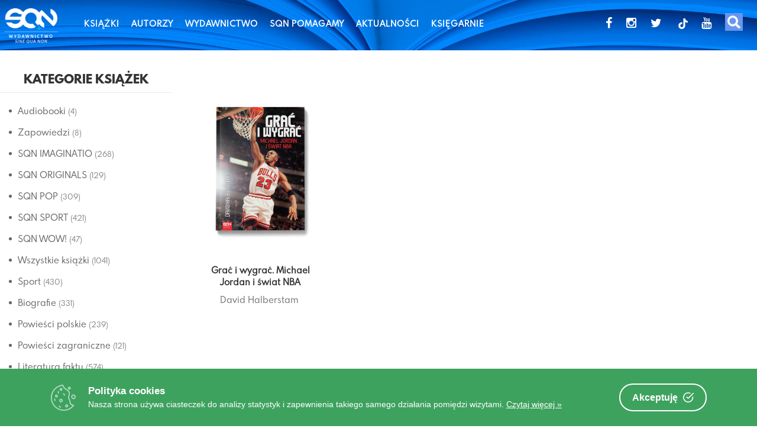

--- FILE ---
content_type: text/html; charset=UTF-8
request_url: https://www.wsqn.pl/autorzy/david-halberstam/
body_size: 27621
content:
<!DOCTYPE html>
<html lang="pl-PL" itemscope itemtype="https://schema.org/WebSite">
<head>
<meta charset="UTF-8">
<meta name="viewport" content="width=device-width, initial-scale=1">
<link rel="profile" href="http://gmpg.org/xfn/11">
<link rel="pingback" href="https://www.wsqn.pl/xmlrpc.php">
<link href="https://fonts.googleapis.com/icon?family=Material+Icons" rel="stylesheet">
<link href="//netdna.bootstrapcdn.com/twitter-bootstrap/2.3.2/css/bootstrap-combined.no-icons.min.css" rel="stylesheet">
<link href="//netdna.bootstrapcdn.com/font-awesome/3.2.1/css/font-awesome.css" rel="stylesheet">
<link rel="apple-touch-icon" sizes="180x180" href="/apple-touch-icon.png">
<link rel="icon" type="image/png" sizes="32x32" href="/favicon-32x32.png">
<link rel="icon" type="image/png" sizes="16x16" href="/favicon-16x16.png">
<link rel="manifest" href="/site.webmanifest">
<!--<script type='text/javascript' src='http://getfirebug.com/releases/lite/1.2/firebug-lite-compressed.js'></script>-->
<title>David Halberstam  - Oficjalna strona Wydawnictwa SQN | www.wsqn.pl</title>
<meta name="robots" content="index, follow">
<meta name="googlebot" content="index, follow, max-snippet:-1, max-image-preview:large, max-video-preview:-1">
<meta name="bingbot" content="index, follow, max-snippet:-1, max-image-preview:large, max-video-preview:-1">
<link rel="canonical" href="https://www.wsqn.pl/autorzy/david-halberstam/">
<meta property="og:url" content="https://www.wsqn.pl/autorzy/david-halberstam/">
<meta property="og:site_name" content="Oficjalna strona Wydawnictwa SQN | www.wsqn.pl">
<meta property="og:locale" content="pl_PL">
<meta property="og:type" content="object">
<meta property="og:title" content="David Halberstam  - Oficjalna strona Wydawnictwa SQN | www.wsqn.pl">
<meta property="fb:pages" content="">
<meta property="fb:admins" content="">
<meta property="fb:app_id" content="">
<meta name="twitter:card" content="summary">
<meta name="twitter:site" content="">
<meta name="twitter:creator" content="">
<meta name="twitter:title" content="David Halberstam  - Oficjalna strona Wydawnictwa SQN | www.wsqn.pl">
<link rel='dns-prefetch' href='//fonts.googleapis.com' />
<link rel='dns-prefetch' href='//s.w.org' />
<link rel="alternate" type="application/rss+xml" title="Oficjalna strona Wydawnictwa SQN | www.wsqn.pl &raquo; Kanał z wpisami" href="https://www.wsqn.pl/feed/" />
<link rel="alternate" type="application/rss+xml" title="Oficjalna strona Wydawnictwa SQN | www.wsqn.pl &raquo; Kanał z komentarzami" href="https://www.wsqn.pl/comments/feed/" />
<link rel="alternate" type="application/rss+xml" title="Kanał Oficjalna strona Wydawnictwa SQN | www.wsqn.pl &raquo; David Halberstam Tag" href="https://www.wsqn.pl/autorzy/david-halberstam/feed/" />
<script type="text/javascript">
window._wpemojiSettings = {"baseUrl":"https:\/\/s.w.org\/images\/core\/emoji\/13.1.0\/72x72\/","ext":".png","svgUrl":"https:\/\/s.w.org\/images\/core\/emoji\/13.1.0\/svg\/","svgExt":".svg","source":{"concatemoji":"https:\/\/www.wsqn.pl\/wp-includes\/js\/wp-emoji-release.min.js"}};
/*! This file is auto-generated */
!function(e,a,t){var n,r,o,i=a.createElement("canvas"),p=i.getContext&&i.getContext("2d");function s(e,t){var a=String.fromCharCode;p.clearRect(0,0,i.width,i.height),p.fillText(a.apply(this,e),0,0);e=i.toDataURL();return p.clearRect(0,0,i.width,i.height),p.fillText(a.apply(this,t),0,0),e===i.toDataURL()}function c(e){var t=a.createElement("script");t.src=e,t.defer=t.type="text/javascript",a.getElementsByTagName("head")[0].appendChild(t)}for(o=Array("flag","emoji"),t.supports={everything:!0,everythingExceptFlag:!0},r=0;r<o.length;r++)t.supports[o[r]]=function(e){if(!p||!p.fillText)return!1;switch(p.textBaseline="top",p.font="600 32px Arial",e){case"flag":return s([127987,65039,8205,9895,65039],[127987,65039,8203,9895,65039])?!1:!s([55356,56826,55356,56819],[55356,56826,8203,55356,56819])&&!s([55356,57332,56128,56423,56128,56418,56128,56421,56128,56430,56128,56423,56128,56447],[55356,57332,8203,56128,56423,8203,56128,56418,8203,56128,56421,8203,56128,56430,8203,56128,56423,8203,56128,56447]);case"emoji":return!s([10084,65039,8205,55357,56613],[10084,65039,8203,55357,56613])}return!1}(o[r]),t.supports.everything=t.supports.everything&&t.supports[o[r]],"flag"!==o[r]&&(t.supports.everythingExceptFlag=t.supports.everythingExceptFlag&&t.supports[o[r]]);t.supports.everythingExceptFlag=t.supports.everythingExceptFlag&&!t.supports.flag,t.DOMReady=!1,t.readyCallback=function(){t.DOMReady=!0},t.supports.everything||(n=function(){t.readyCallback()},a.addEventListener?(a.addEventListener("DOMContentLoaded",n,!1),e.addEventListener("load",n,!1)):(e.attachEvent("onload",n),a.attachEvent("onreadystatechange",function(){"complete"===a.readyState&&t.readyCallback()})),(n=t.source||{}).concatemoji?c(n.concatemoji):n.wpemoji&&n.twemoji&&(c(n.twemoji),c(n.wpemoji)))}(window,document,window._wpemojiSettings);
</script>
<style type="text/css">
img.wp-smiley,
img.emoji {
	display: inline !important;
	border: none !important;
	box-shadow: none !important;
	height: 1em !important;
	width: 1em !important;
	margin: 0 0.07em !important;
	vertical-align: -0.1em !important;
	background: none !important;
	padding: 0 !important;
}
</style>
	<link rel='stylesheet' id='litespeed-cache-dummy-css'  href='https://www.wsqn.pl/wp-content/plugins/litespeed-cache/assets/css/litespeed-dummy.css' type='text/css' media='all' />
<link rel='stylesheet' id='ot-google-fonts-css'  href='//fonts.googleapis.com/css?family=Lato:100,100italic,300,300italic,regular,italic,700,700italic,900,900italic&#038;subset=latin-ext' type='text/css' media='all' />
<link rel='stylesheet' id='sbi_styles-css'  href='https://www.wsqn.pl/wp-content/plugins/instagram-feed/css/sbi-styles.min.css' type='text/css' media='all' />
<link rel='stylesheet' id='wp-block-library-css'  href='https://www.wsqn.pl/wp-includes/css/dist/block-library/style.min.css' type='text/css' media='all' />
<link rel='stylesheet' id='a-z-listing-block-css'  href='https://www.wsqn.pl/wp-content/plugins/a-z-listing/css/a-z-listing-default.css' type='text/css' media='all' />
<link rel='stylesheet' id='wc-blocks-vendors-style-css'  href='https://www.wsqn.pl/wp-content/plugins/woocommerce/packages/woocommerce-blocks/build/wc-blocks-vendors-style.css' type='text/css' media='all' />
<link rel='stylesheet' id='wc-blocks-style-css'  href='https://www.wsqn.pl/wp-content/plugins/woocommerce/packages/woocommerce-blocks/build/wc-blocks-style.css' type='text/css' media='all' />
<link rel='stylesheet' id='browser-shots-frontend-css-css'  href='https://www.wsqn.pl/wp-content/plugins/browser-shots/dist/blocks.style.build.css' type='text/css' media='all' />
<style id='global-styles-inline-css' type='text/css'>
body{--wp--preset--color--black: #000000;--wp--preset--color--cyan-bluish-gray: #abb8c3;--wp--preset--color--white: #ffffff;--wp--preset--color--pale-pink: #f78da7;--wp--preset--color--vivid-red: #cf2e2e;--wp--preset--color--luminous-vivid-orange: #ff6900;--wp--preset--color--luminous-vivid-amber: #fcb900;--wp--preset--color--light-green-cyan: #7bdcb5;--wp--preset--color--vivid-green-cyan: #00d084;--wp--preset--color--pale-cyan-blue: #8ed1fc;--wp--preset--color--vivid-cyan-blue: #0693e3;--wp--preset--color--vivid-purple: #9b51e0;--wp--preset--gradient--vivid-cyan-blue-to-vivid-purple: linear-gradient(135deg,rgba(6,147,227,1) 0%,rgb(155,81,224) 100%);--wp--preset--gradient--light-green-cyan-to-vivid-green-cyan: linear-gradient(135deg,rgb(122,220,180) 0%,rgb(0,208,130) 100%);--wp--preset--gradient--luminous-vivid-amber-to-luminous-vivid-orange: linear-gradient(135deg,rgba(252,185,0,1) 0%,rgba(255,105,0,1) 100%);--wp--preset--gradient--luminous-vivid-orange-to-vivid-red: linear-gradient(135deg,rgba(255,105,0,1) 0%,rgb(207,46,46) 100%);--wp--preset--gradient--very-light-gray-to-cyan-bluish-gray: linear-gradient(135deg,rgb(238,238,238) 0%,rgb(169,184,195) 100%);--wp--preset--gradient--cool-to-warm-spectrum: linear-gradient(135deg,rgb(74,234,220) 0%,rgb(151,120,209) 20%,rgb(207,42,186) 40%,rgb(238,44,130) 60%,rgb(251,105,98) 80%,rgb(254,248,76) 100%);--wp--preset--gradient--blush-light-purple: linear-gradient(135deg,rgb(255,206,236) 0%,rgb(152,150,240) 100%);--wp--preset--gradient--blush-bordeaux: linear-gradient(135deg,rgb(254,205,165) 0%,rgb(254,45,45) 50%,rgb(107,0,62) 100%);--wp--preset--gradient--luminous-dusk: linear-gradient(135deg,rgb(255,203,112) 0%,rgb(199,81,192) 50%,rgb(65,88,208) 100%);--wp--preset--gradient--pale-ocean: linear-gradient(135deg,rgb(255,245,203) 0%,rgb(182,227,212) 50%,rgb(51,167,181) 100%);--wp--preset--gradient--electric-grass: linear-gradient(135deg,rgb(202,248,128) 0%,rgb(113,206,126) 100%);--wp--preset--gradient--midnight: linear-gradient(135deg,rgb(2,3,129) 0%,rgb(40,116,252) 100%);--wp--preset--duotone--dark-grayscale: url('#wp-duotone-dark-grayscale');--wp--preset--duotone--grayscale: url('#wp-duotone-grayscale');--wp--preset--duotone--purple-yellow: url('#wp-duotone-purple-yellow');--wp--preset--duotone--blue-red: url('#wp-duotone-blue-red');--wp--preset--duotone--midnight: url('#wp-duotone-midnight');--wp--preset--duotone--magenta-yellow: url('#wp-duotone-magenta-yellow');--wp--preset--duotone--purple-green: url('#wp-duotone-purple-green');--wp--preset--duotone--blue-orange: url('#wp-duotone-blue-orange');--wp--preset--font-size--small: 13px;--wp--preset--font-size--medium: 20px;--wp--preset--font-size--large: 36px;--wp--preset--font-size--x-large: 42px;}.has-black-color{color: var(--wp--preset--color--black) !important;}.has-cyan-bluish-gray-color{color: var(--wp--preset--color--cyan-bluish-gray) !important;}.has-white-color{color: var(--wp--preset--color--white) !important;}.has-pale-pink-color{color: var(--wp--preset--color--pale-pink) !important;}.has-vivid-red-color{color: var(--wp--preset--color--vivid-red) !important;}.has-luminous-vivid-orange-color{color: var(--wp--preset--color--luminous-vivid-orange) !important;}.has-luminous-vivid-amber-color{color: var(--wp--preset--color--luminous-vivid-amber) !important;}.has-light-green-cyan-color{color: var(--wp--preset--color--light-green-cyan) !important;}.has-vivid-green-cyan-color{color: var(--wp--preset--color--vivid-green-cyan) !important;}.has-pale-cyan-blue-color{color: var(--wp--preset--color--pale-cyan-blue) !important;}.has-vivid-cyan-blue-color{color: var(--wp--preset--color--vivid-cyan-blue) !important;}.has-vivid-purple-color{color: var(--wp--preset--color--vivid-purple) !important;}.has-black-background-color{background-color: var(--wp--preset--color--black) !important;}.has-cyan-bluish-gray-background-color{background-color: var(--wp--preset--color--cyan-bluish-gray) !important;}.has-white-background-color{background-color: var(--wp--preset--color--white) !important;}.has-pale-pink-background-color{background-color: var(--wp--preset--color--pale-pink) !important;}.has-vivid-red-background-color{background-color: var(--wp--preset--color--vivid-red) !important;}.has-luminous-vivid-orange-background-color{background-color: var(--wp--preset--color--luminous-vivid-orange) !important;}.has-luminous-vivid-amber-background-color{background-color: var(--wp--preset--color--luminous-vivid-amber) !important;}.has-light-green-cyan-background-color{background-color: var(--wp--preset--color--light-green-cyan) !important;}.has-vivid-green-cyan-background-color{background-color: var(--wp--preset--color--vivid-green-cyan) !important;}.has-pale-cyan-blue-background-color{background-color: var(--wp--preset--color--pale-cyan-blue) !important;}.has-vivid-cyan-blue-background-color{background-color: var(--wp--preset--color--vivid-cyan-blue) !important;}.has-vivid-purple-background-color{background-color: var(--wp--preset--color--vivid-purple) !important;}.has-black-border-color{border-color: var(--wp--preset--color--black) !important;}.has-cyan-bluish-gray-border-color{border-color: var(--wp--preset--color--cyan-bluish-gray) !important;}.has-white-border-color{border-color: var(--wp--preset--color--white) !important;}.has-pale-pink-border-color{border-color: var(--wp--preset--color--pale-pink) !important;}.has-vivid-red-border-color{border-color: var(--wp--preset--color--vivid-red) !important;}.has-luminous-vivid-orange-border-color{border-color: var(--wp--preset--color--luminous-vivid-orange) !important;}.has-luminous-vivid-amber-border-color{border-color: var(--wp--preset--color--luminous-vivid-amber) !important;}.has-light-green-cyan-border-color{border-color: var(--wp--preset--color--light-green-cyan) !important;}.has-vivid-green-cyan-border-color{border-color: var(--wp--preset--color--vivid-green-cyan) !important;}.has-pale-cyan-blue-border-color{border-color: var(--wp--preset--color--pale-cyan-blue) !important;}.has-vivid-cyan-blue-border-color{border-color: var(--wp--preset--color--vivid-cyan-blue) !important;}.has-vivid-purple-border-color{border-color: var(--wp--preset--color--vivid-purple) !important;}.has-vivid-cyan-blue-to-vivid-purple-gradient-background{background: var(--wp--preset--gradient--vivid-cyan-blue-to-vivid-purple) !important;}.has-light-green-cyan-to-vivid-green-cyan-gradient-background{background: var(--wp--preset--gradient--light-green-cyan-to-vivid-green-cyan) !important;}.has-luminous-vivid-amber-to-luminous-vivid-orange-gradient-background{background: var(--wp--preset--gradient--luminous-vivid-amber-to-luminous-vivid-orange) !important;}.has-luminous-vivid-orange-to-vivid-red-gradient-background{background: var(--wp--preset--gradient--luminous-vivid-orange-to-vivid-red) !important;}.has-very-light-gray-to-cyan-bluish-gray-gradient-background{background: var(--wp--preset--gradient--very-light-gray-to-cyan-bluish-gray) !important;}.has-cool-to-warm-spectrum-gradient-background{background: var(--wp--preset--gradient--cool-to-warm-spectrum) !important;}.has-blush-light-purple-gradient-background{background: var(--wp--preset--gradient--blush-light-purple) !important;}.has-blush-bordeaux-gradient-background{background: var(--wp--preset--gradient--blush-bordeaux) !important;}.has-luminous-dusk-gradient-background{background: var(--wp--preset--gradient--luminous-dusk) !important;}.has-pale-ocean-gradient-background{background: var(--wp--preset--gradient--pale-ocean) !important;}.has-electric-grass-gradient-background{background: var(--wp--preset--gradient--electric-grass) !important;}.has-midnight-gradient-background{background: var(--wp--preset--gradient--midnight) !important;}.has-small-font-size{font-size: var(--wp--preset--font-size--small) !important;}.has-medium-font-size{font-size: var(--wp--preset--font-size--medium) !important;}.has-large-font-size{font-size: var(--wp--preset--font-size--large) !important;}.has-x-large-font-size{font-size: var(--wp--preset--font-size--x-large) !important;}
</style>
<link rel='stylesheet' id='contact-form-7-css'  href='https://www.wsqn.pl/wp-content/plugins/contact-form-7/includes/css/styles.css' type='text/css' media='all' />
<link rel='stylesheet' id='cookie-consent-box-css'  href='https://www.wsqn.pl/wp-content/plugins/cookie-consent-box/public/css/cookie-consent-box.css' type='text/css' media='all' />
<link rel='stylesheet' id='sp-wpsp-custom-css'  href='https://www.wsqn.pl/wp-content/plugins/woo-product-slider-pro/public/assets/css/custom.min.css' type='text/css' media='all' />
<link rel='stylesheet' id='sp-wpsp-style-css'  href='https://www.wsqn.pl/wp-content/plugins/woo-product-slider-pro/public/assets/css/style.min.css' type='text/css' media='all' />
<link rel='stylesheet' id='woo-related-products-css'  href='https://www.wsqn.pl/wp-content/plugins/woo-related-products-refresh-on-reload/public/css/woo-related-products-public.css' type='text/css' media='all' />
<link rel='stylesheet' id='owl-carousel-stylesheet-css'  href='https://www.wsqn.pl/wp-content/plugins/woo-related-products-refresh-on-reload/public/owl-carousel/owl.carousel.css' type='text/css' media='all' />
<link rel='stylesheet' id='woocommerce-layout-css'  href='https://www.wsqn.pl/wp-content/plugins/woocommerce/assets/css/woocommerce-layout.css' type='text/css' media='all' />
<link rel='stylesheet' id='woocommerce-smallscreen-css'  href='https://www.wsqn.pl/wp-content/plugins/woocommerce/assets/css/woocommerce-smallscreen.css' type='text/css' media='only screen and (max-width: 768px)' />
<link rel='stylesheet' id='woocommerce-general-css'  href='https://www.wsqn.pl/wp-content/plugins/woocommerce/assets/css/woocommerce.css' type='text/css' media='all' />
<style id='woocommerce-inline-inline-css' type='text/css'>
.woocommerce form .form-row .required { visibility: visible; }
</style>
<link rel='stylesheet' id='wpb_wps_main_style-css'  href='https://www.wsqn.pl/wp-content/plugins/wpb-woo-product-slider-pro/inc/../css/main.min.css' type='text/css' media='' />
<style id='wpb_wps_main_style-inline-css' type='text/css'>

		/* Ben Box */
		.wpb_slider_area .ben-box .item {
			border-color: #ccc;
		}
		.wpb_slider_area .ben-box .item:hover {
			border-color: #f65b47;
		}
		.ben-box figcaption h3.wpb_product_title a {
			color: #111		}
		.ben-box figcaption h3.wpb_product_title a:hover {
			color: #f65b47		}
		.wpb_slider_area.theme-ben-box .price {
			color: #f65b47		}
		.wpb_woo_slider.ben-box .wpb_cart_button a.button {
			color: #b3abab!important;
			border-color: #b3abab;
					}
		.wpb_woo_slider.ben-box .wpb_cart_button a.button:hover {
			color: #f65b47!important;
			border-color: #f65b47;
					}
				.wpb_woo_slider.ben-box span.onsale, 
		.woocommerce .wpb_woo_slider.ben-box span.onsale,
		.wpb_slider_area.theme-ben-box .wpb_woo_slider .stock,
	    .woocommerce .wpb_slider_area.theme-ben-box .wpb_woo_slider .stock {
			background-color: #f65b47;
		}

		/* Hover */
		.wpb_slider_area .grid figcaption {
			background-color: rgba(0,0,0,0.5);
		}
		.wpb_slider_area .grid figcaption h3 a {
			color: #fff!important;
		}
		.wpb_slider_area .grid figcaption h3 a:hover {
			color: #f65b47!important;
		}
		.wpb_slider_area.theme-grid .price {
			color: #f65b47		}
		.wpb_woo_slider.grid .wpb_cart_button a.button {
			color: #fff!important;
			border-color: #fff!important;
					}
		.wpb_woo_slider.grid .wpb_cart_button a.button:hover {
			color: #f65b47!important;
			border-color: #f65b47!important;
					}
		.wpb_woo_slider.grid span.onsale, 
		.woocommerce .wpb_woo_slider.grid span.onsale,
		.wpb_slider_area.theme-grid .wpb_woo_slider .stock,
		.woocommerce .wpb_slider_area.theme-grid .wpb_woo_slider .stock {
			background-color: #f65b47;
		}

		/* fashion theme */
		.wpb_slider_area .fashion figcaption h3 a {
			color: #9f9f9f;
		}
				.wpb_slider_area.theme-fashion .price {
			color: #3e7cb4		}
		.wpb_woo_slider.fashion .wpb_cart_button a.button {
			color: #fff!important;
			background-color: #3e7cb4!important;
		}
		.wpb_woo_slider.fashion .wpb_cart_button a.button:hover {
			color: #fff;
			background-color: #444;
		}
				.wpb_woo_slider.fashion span.onsale, 
		.woocommerce .wpb_woo_slider.fashion span.onsale,
		.wpb_slider_area.theme-fashion .wpb_woo_slider .stock,
		.woocommerce .wpb_slider_area.theme-fashion .wpb_woo_slider .stock {
			background-color: #3e7cb4;
		}

		/* black */
		.wpb_slider_area .black .wpb_wps_slider_caption h3 a {
			color: #252525;
		}
		.wpb_slider_area .black .wpb_wps_slider_caption h3 a:hover {
			color: #EA2C58;
		}
		.wpb_slider_area.theme-black .price {
			color: #4a4a4a		}
		.wpb_slider_area.theme-black  .wpb_woo_slider .star-rating span {
			color: #EA2C58;
		}
		.wpb_slider_area.theme-black .wpb_woo_slider.black .wpb_cart_button a.button {
			color: #fff;
			background: #252525;
		}
		.wpb_slider_area.theme-black .wpb_woo_slider.black .wpb_cart_button a.button:hover {
			color: #fff;
			background: #EA2C58;
		}
		.wpb_slider_area.theme-black figcaption > .wpb-wps-button-group a {
			color: #fff;
			background: #EA2C58;
		}
		.wpb_slider_area.theme-black figcaption > .wpb-wps-button-group a:hover {
			color: #fff;
			background: #666666;
		}
		.wpb_slider_area.theme-black .wpb_woo_slider.black span.onsale, 
		.woocommerce .wpb_woo_slider.black span.onsale,
		.wpb_slider_area.theme-black .wpb_woo_slider .stock, 
		.woocommerce .wpb_slider_area.theme-black .wpb_woo_slider .stock {
			background-color: #EA2C58;
		}

		/* jupiter */
		.wpb_slider_area .jupiter .wpb_wps_slider_caption h3 a {
			color: #252525;
		}
				.wpb_slider_area.theme-jupiter .price {
			color: #4a4a4a		}
		.wpb_slider_area.theme-jupiter  .wpb_woo_slider .star-rating span {
			color: #EA2C58;
		}
		.wpb_woo_slider.jupiter .wpb_cart_button a.button,
		.wpb_slider_area.theme-jupiter figcaption > .wpb-wps-button-group a, 
		.wpb_slider_area.theme-jupiter .wpb-wps-button-group .wpb_wl_btn_auto_off a.wpb_wl_preview, 
		.wpb_slider_area.theme-jupiter .wpb_woo_slider figcaption a.yith-wcqv-button.button,
		.wpb_slider_area.theme-jupiter figcaption > .wpb-wps-button-group .wpb_wl_preview_area .wpb_wl_preview {
			color: #fff;
			background: #252525;
		}
		.wpb_woo_slider.jupiter .wpb_cart_button a.button:hover,
		.wpb_slider_area.theme-jupiter figcaption > .wpb-wps-button-group a:hover, 
		.wpb_slider_area.theme-jupiter .wpb-wps-button-group .wpb_wl_btn_auto_off a.wpb_wl_preview:hover, 
		.wpb_slider_area.theme-jupiter .wpb_woo_slider figcaption a.yith-wcqv-button.button:hover,
		.wpb_slider_area.theme-jupiter figcaption > .wpb-wps-button-group .wpb_wl_preview_area .wpb_wl_preview:hover {
			color: #fff;
			background: #EA2C58;
		}
		.wpb_woo_slider.jupiter span.onsale, 
		.woocommerce .wpb_woo_slider.jupiter span.onsale,
		.wpb_slider_area.theme-jupiter .wpb_woo_slider .stock,
		.woocommerce .wpb_slider_area.theme-jupiter .wpb_woo_slider .stock {
			background-color: #666;
		}

		/* mars */
		.wpb_slider_area.theme-mars figure > a.wpb_pro_img_url:before {
			background-color: rgba(51,51,51,.3);
		}
		.wpb_slider_area.theme-mars .wpb_woo_slider.mars .wpb_cart_button a.button {
			color: #333;
			background-color: #fff;
		}
		.wpb_slider_area.theme-mars .wpb_woo_slider.mars .wpb_cart_button a.button:hover {
			color: #fff;
			background-color: #333;
		}
		.wpb_slider_area.theme-mars figcaption > .wpb-wps-button-group a, 
		.wpb_slider_area.theme-mars .wpb-wps-button-group .wpb_wl_btn_auto_off a.wpb_wl_preview, 
		.wpb_slider_area.theme-mars .wpb_woo_slider figcaption a.yith-wcqv-button.button,
		.wpb_slider_area.theme-mars .wpb-wps-button-group .wpb_wl_btn_auto_on .wpb_wl_preview {
			color: #fff;
			background: #333;
		}
		.wpb_slider_area.theme-mars figcaption > .wpb-wps-button-group a:hover, 
		.wpb_slider_area.theme-mars .wpb-wps-button-group .wpb_wl_btn_auto_off a.wpb_wl_preview:hover, 
		.wpb_slider_area.theme-mars .wpb_woo_slider figcaption a.yith-wcqv-button.button:hover,
		.wpb_slider_area.theme-mars .wpb-wps-button-group .wpb_wl_btn_auto_on .wpb_wl_preview:hover {
			color: #fff;
			background: #666;
		}
		.wpb_slider_area.theme-mars .wpb_woo_slider.mars span.onsale, .woocommerce .wpb_slider_area.theme-mars .wpb_woo_slider.mars span.onsale {
			background-color: #333;
		}

		/* Material Design */
		.wpb_slider_area .material_design figcaption a.button, .wpb_slider_area .material_design figcaption .added_to_cart {
			background: #ff5c00!important;
		}
		.wpb_slider_area.theme-material_design .wpb_wl_preview_area.wpb_wl_preview_area_fixed.wpb_wl_btn_auto_on .wpb_wl_preview:hover, .wpb_slider_area.theme-material_design .wpb_woo_slider a.yith-wcqv-button.button:hover, .wpb_slider_area.theme-material_design .yith-wcwl-wishlistexistsbrowse.show > a:hover, .wpb_slider_area.theme-material_design .yith-wcwl-add-button.show > a:hover, .wpb_slider_area.theme-material_design a.yith-wcqv-button:hover, .wpb_slider_area.theme-material_design a.compare:hover, .wpb_slider_area.theme-material_design .yith-wcwl-wishlistaddedbrowse.show a:hover, .wpb_slider_area.theme-material_design .yith-wcwl-add-button a:hover {
			background: #ff5c00;
		}
		.wpb_slider_area .material_design .price > ins .woocommerce-Price-amount, .wpb_slider_area .material_design .price > .woocommerce-Price-amount, .wpb_slider_area .material_design .price{
			color: #ff5c00;
		}
		.wpb-wps-onsale-style .wpb_woo_slider.material_design span.onsale, .woocommerce .wpb-wps-onsale-style .wpb_woo_slider.material_design span.onsale,
		.wpb-wps-onsale-style .wpb_woo_slider.material_design .stock, .woocommerce .wpb-wps-onsale-style .wpb_woo_slider.material_design .stock,
		.wpb_slider_area.theme-material_design .owl-theme .owl-nav [class*=owl-] {
			background: #63c54c;
		}


		/* Rating */
		.wpb_woo_slider .star-rating span {
		    color: #f7a308;
		}
		.wpb_slider_area .owl-theme .owl-nav [class*=owl-] {
			background: #D6D6D6;
			border-color: #D6D6D6;
		}
		.wpb_slider_area .owl-theme .owl-dots .owl-dot.active span {
			background: #cccccc;
		}
		.wpb_slider_area .owl-theme .owl-dots .owl-dot span {
			border-color: #cccccc;
		}
		.wpb_slider_area .owl-theme .owl-nav [class*=owl-] i {
		    color:#ffffff;
		}

				
		
</style>
<link rel='stylesheet' id='dgwt-wcas-style-css'  href='https://www.wsqn.pl/wp-content/plugins/ajax-search-for-woocommerce-premium/assets/css/style.min.css' type='text/css' media='all' />
<link rel='stylesheet' id='parent-style-css'  href='https://www.wsqn.pl/wp-content/themes/canifa/style.css' type='text/css' media='all' />
<link rel='stylesheet' id='s7t-Sevillana-css'  href='http://fonts.googleapis.com/css?family=Sevillana&#038;ver=5.9.12' type='text/css' media='all' />
<link rel='stylesheet' id='s7t-Lato-css'  href='https://fonts.googleapis.com/css?family=Lato%3A400%2C100%2C700&#038;ver=5.9.12' type='text/css' media='all' />
<link rel='stylesheet' id='s7t-Poiret-css'  href='https://fonts.googleapis.com/css?family=Poiret+One&#038;ver=5.9.12' type='text/css' media='all' />
<link rel='stylesheet' id='s7t-bootstrap-css'  href='https://www.wsqn.pl/wp-content/themes/canifa/assets/css/lib/bootstrap.min.css' type='text/css' media='all' />
<link rel='stylesheet' id='s7t-font-awesome-css'  href='https://www.wsqn.pl/wp-content/themes/canifa/assets/css/lib/font-awesome.min.css' type='text/css' media='all' />
<link rel='stylesheet' id='s7t-countdown-css'  href='https://www.wsqn.pl/wp-content/themes/canifa/assets/css/lib/countdown.css' type='text/css' media='all' />
<link rel='stylesheet' id='s7t-owl.carousel-css'  href='https://www.wsqn.pl/wp-content/themes/canifa/assets/css/lib/owl.carousel.css' type='text/css' media='all' />
<link rel='stylesheet' id='s7t-mCustomScrollbar-css'  href='https://www.wsqn.pl/wp-content/themes/canifa/assets/css/lib/jquery.mCustomScrollbar.css' type='text/css' media='all' />
<link rel='stylesheet' id='s7t-owl.theme-css'  href='https://www.wsqn.pl/wp-content/themes/canifa/assets/css/lib/owl.theme.css' type='text/css' media='all' />
<link rel='stylesheet' id='s7t-jquery-fancybox-css'  href='https://www.wsqn.pl/wp-content/themes/canifa/assets/css/lib/jquery.fancybox.css' type='text/css' media='all' />
<link rel='stylesheet' id='s7t-owl.transitions-css'  href='https://www.wsqn.pl/wp-content/themes/canifa/assets/css/lib/owl.transitions.css' type='text/css' media='all' />
<link rel='stylesheet' id='s7t-theme-unitest-css'  href='https://www.wsqn.pl/wp-content/themes/canifa/assets/css/theme-unitest.css' type='text/css' media='all' />
<link rel='stylesheet' id='s7t-theme-default-css'  href='https://www.wsqn.pl/wp-content/themes/canifa/assets/css/lib/theme-default.css' type='text/css' media='all' />
<link rel='stylesheet' id='s7t-theme-style-css'  href='https://www.wsqn.pl/wp-content/themes/canifa/assets/css/style.css' type='text/css' media='all' />
<link rel='stylesheet' id='s7t-home11-style-css'  href='https://www.wsqn.pl/wp-content/themes/canifa/assets/css/style-home11.css' type='text/css' media='all' />
<link rel='stylesheet' id='s7t-home12-style-css'  href='https://www.wsqn.pl/wp-content/themes/canifa/assets/css/style-home12.css' type='text/css' media='all' />
<link rel='stylesheet' id='s7t-home13-style-css'  href='https://www.wsqn.pl/wp-content/themes/canifa/assets/css/style-home13.css' type='text/css' media='all' />
<link rel='stylesheet' id='s7t-vt-responsive-css'  href='https://www.wsqn.pl/wp-content/themes/canifa/assets/css/lib/vt-responsive.css' type='text/css' media='all' />
<link rel='stylesheet' id='s7t-default-css'  href='https://www.wsqn.pl/wp-content/themes/canifa-child/style.css' type='text/css' media='all' />
<link rel='stylesheet' id='dashicons-css'  href='https://www.wsqn.pl/wp-includes/css/dashicons.min.css' type='text/css' media='all' />
<link rel='stylesheet' id='a-z-listing-css'  href='https://www.wsqn.pl/wp-content/plugins/a-z-listing/css/a-z-listing-default.css' type='text/css' media='all' />
<!--[if lt IE 9]>
<link rel='stylesheet' id='vc_lte_ie9-css'  href='https://www.wsqn.pl/wp-content/plugins/js_composer/assets/css/vc_lte_ie9.min.css' type='text/css' media='screen' />
<![endif]-->
<link rel='stylesheet' id='slick-css'  href='https://www.wsqn.pl/wp-content/plugins/woo-product-gallery-slider/assets/css/slick.css' type='text/css' media='all' />
<link rel='stylesheet' id='slick-theme-css'  href='https://www.wsqn.pl/wp-content/plugins/woo-product-gallery-slider/assets/css/slick-theme.css' type='text/css' media='all' />
<link rel='stylesheet' id='fancybox-css'  href='https://www.wsqn.pl/wp-content/plugins/woo-product-gallery-slider/assets/css/jquery.fancybox.min.css' type='text/css' media='all' />
<style id='fancybox-inline-css' type='text/css'>
.wpgs-for .slick-slide{cursor:pointer;}
</style>
<link rel='stylesheet' id='flaticon-wpgs-css'  href='https://www.wsqn.pl/wp-content/plugins/woo-product-gallery-slider/assets/css/font/flaticon.css' type='text/css' media='all' />
<script type='text/javascript' src='https://www.wsqn.pl/wp-includes/js/jquery/jquery.min.js' id='jquery-core-js'></script>
<script type='text/javascript' src='https://www.wsqn.pl/wp-includes/js/jquery/jquery-migrate.min.js' id='jquery-migrate-js'></script>
<script type='text/javascript' src='https://www.wsqn.pl/wp-content/plugins/woo-related-products-refresh-on-reload/public/js/woo-related-products-public.js' id='woo-related-products-js'></script>
<script type='text/javascript' src='https://www.wsqn.pl/wp-content/plugins/woocommerce/assets/js/jquery-blockui/jquery.blockUI.min.js' id='jquery-blockui-js'></script>
<script type='text/javascript' id='wc-add-to-cart-js-extra'>
/* <![CDATA[ */
var wc_add_to_cart_params = {"ajax_url":"\/wp-admin\/admin-ajax.php","wc_ajax_url":"\/?wc-ajax=%%endpoint%%","i18n_view_cart":"Zobacz koszyk","cart_url":"https:\/\/www.wsqn.pl\/cart\/","is_cart":"","cart_redirect_after_add":"no"};
/* ]]> */
</script>
<script type='text/javascript' src='https://www.wsqn.pl/wp-content/plugins/woocommerce/assets/js/frontend/add-to-cart.min.js' id='wc-add-to-cart-js'></script>
<script type='text/javascript' src='https://www.wsqn.pl/wp-content/plugins/js_composer/assets/js/vendors/woocommerce-add-to-cart.js' id='vc_woocommerce-add-to-cart-js-js'></script>

<!-- OG: 3.1.2 -->
<meta property="og:type" content="website" /><meta property="og:locale" content="pl_PL" /><meta property="og:site_name" content="Oficjalna strona Wydawnictwa SQN | www.wsqn.pl" /><meta property="og:url" content="https://www.wsqn.pl/autorzy/david-halberstam/" /><meta property="og:title" content="David Halberstam  - Oficjalna strona Wydawnictwa SQN | www.wsqn.pl" />

<meta property="twitter:partner" content="ogwp" /><meta property="twitter:title" content="David Halberstam  - Oficjalna strona Wydawnictwa SQN | www.wsqn.pl" /><meta property="twitter:url" content="https://www.wsqn.pl/autorzy/david-halberstam/" />
<meta itemprop="name" content="David Halberstam  - Oficjalna strona Wydawnictwa SQN | www.wsqn.pl" /><meta itemprop="headline" content="David Halberstam  - Oficjalna strona Wydawnictwa SQN | www.wsqn.pl" />
<!-- /OG -->

<link rel="https://api.w.org/" href="https://www.wsqn.pl/wp-json/" /><link rel="alternate" type="application/json" href="https://www.wsqn.pl/wp-json/wp/v2/product_tag/416" /><link rel="EditURI" type="application/rsd+xml" title="RSD" href="https://www.wsqn.pl/xmlrpc.php?rsd" />
<link rel="wlwmanifest" type="application/wlwmanifest+xml" href="https://www.wsqn.pl/wp-includes/wlwmanifest.xml" /> 
<meta name="generator" content="WordPress 5.9.12" />
<meta name="generator" content="WooCommerce 6.3.1" />

		<!-- GA Google Analytics @ https://m0n.co/ga -->
		<script async src="https://www.googletagmanager.com/gtag/js?id=G-GP2BQC8L4G"></script>
		<script>
			window.dataLayer = window.dataLayer || [];
			function gtag(){dataLayer.push(arguments);}
			gtag('js', new Date());
			gtag('config', 'G-GP2BQC8L4G');
		</script>

	<style type="text/css">
                    .ctl-bullets-container {
                display: block;
                position: fixed;
                right: 0;
                height: 100%;
                z-index: 1049;
                font-weight: normal;
                height: 70vh;
                overflow-x: hidden;
                overflow-y: auto;
                margin: 15vh auto;
            }</style><style>.dgwt-wcas-ico-magnifier,.dgwt-wcas-ico-magnifier-handler{max-width:20px}.dgwt-wcas-search-wrapp{max-width:900px}</style>	<noscript><style>.woocommerce-product-gallery{ opacity: 1 !important; }</style></noscript>
	
<!-- Meta Pixel Code -->
<script type='text/javascript'>
!function(f,b,e,v,n,t,s){if(f.fbq)return;n=f.fbq=function(){n.callMethod?
n.callMethod.apply(n,arguments):n.queue.push(arguments)};if(!f._fbq)f._fbq=n;
n.push=n;n.loaded=!0;n.version='2.0';n.queue=[];t=b.createElement(e);t.async=!0;
t.src=v;s=b.getElementsByTagName(e)[0];s.parentNode.insertBefore(t,s)}(window,
document,'script','https://connect.facebook.net/en_US/fbevents.js?v=next');
</script>
<!-- End Meta Pixel Code -->

      <script type='text/javascript'>
        var url = window.location.origin + '?ob=open-bridge';
        fbq('set', 'openbridge', '1272102206209533', url);
      </script>
    <script type='text/javascript'>fbq('init', '1272102206209533', {}, {
    "agent": "wordpress-5.9.12-3.0.16"
})</script><script type='text/javascript'>
    fbq('track', 'PageView', []);
  </script>
<!-- Meta Pixel Code -->
<noscript>
<img height="1" width="1" style="display:none" alt="fbpx"
src="https://www.facebook.com/tr?id=1272102206209533&ev=PageView&noscript=1" />
</noscript>
<!-- End Meta Pixel Code -->
<meta name="generator" content="Powered by WPBakery Page Builder - drag and drop page builder for WordPress."/>
<style type="text/css">.wpgs-for .slick-arrow::before,.wpgs-nav .slick-prev::before, .wpgs-nav .slick-next::before{color:#000;}.fancybox-bg{background-color:rgba(10,0,0,0.75);}.fancybox-caption,.fancybox-infobar{color:#fff;}.wpgs-nav .slick-slide{border-color:transparent}.wpgs-nav .slick-current{border-color:#000}</style>
            <style id="sv_cutom_css">
                            </style>

            
            <script type="text/javascript">
              (function(i,s,o,g,r,a,m){i['GoogleAnalyticsObject']=r;i[r]=i[r]||function(){
              (i[r].q=i[r].q||[]).push(arguments)},i[r].l=1*new Date();a=s.createElement(o),
              m=s.getElementsByTagName(o)[0];a.async=1;a.src=g;m.parentNode.insertBefore(a,m)
              })(window,document,'script','//www.google-analytics.com/analytics.js','ga');

              ga('create', 'UA-69246918-1', 'auto');
              ga('send', 'pageview');

            </script>
            <noscript><style> .wpb_animate_when_almost_visible { opacity: 1; }</style></noscript></head>
<body class="archive tax-product_tag term-david-halberstam term-416 theme-canifa cooltimeline-body woocommerce woocommerce-page woocommerce-no-js wpb-js-composer js-comp-ver-6.0.3 vc_responsive">
<div class="wrap">
<header id="header" class="site-header clearfix header_fixed">
	<div class="header-container header-container03">
		<!-- <div class="header"> -->
	        <div class="header"><div class="container"><div class="clearfix"></div>
<div data-vc-full-width="true" data-vc-full-width-init="false" class="vc_row wpb_row tlo_produkt header-product vc_custom_1606410611835"><div class="wpb_column column_container col-lg-1 col-md-1 col-md-3 col-sm-6 col-xs-12"><div class="vc_column-inner vc_custom_1613054089238"><div class="wpb_wrapper"><a class="logo" href="https://www.wsqn.pl"><img src="https://www.wsqn.pl/wp-content/uploads/2021/02/logo_new_white_SQN.png" alt="logo"></a></div></div></div><div class="hide-mobile wpb_column column_container col-sm-12 col-lg-8 col-md-8 vc_hidden-sm col-xs-12 vc_hidden-xs"><div class="vc_column-inner"><div class="wpb_wrapper"><div class="main-nav text-capitalize "><ul id="menu-sqn-menu" class="list-inline"><li id="nav-menu-item-1824" class="main-menu-item  menu-item-even menu-item-depth-0 menu-item menu-item-type-custom menu-item-object-custom menu-item-has-children"><a href="#" class="menu-link main-menu-link">Książki</a>
<ul class="sub-menu menu-odd  menu-depth-1">
	<li id="nav-menu-item-1827" class="sub-menu-item  menu-item-odd menu-item-depth-1 menu-item menu-item-type-custom menu-item-object-custom"><a href="/nowosci" class="menu-link sub-menu-link">Nowości</a></li>
	<li id="nav-menu-item-1828" class="sub-menu-item  menu-item-odd menu-item-depth-1 menu-item menu-item-type-custom menu-item-object-custom"><a href="/zapowiedzi" class="menu-link sub-menu-link">Zapowiedzi</a></li>
	<li id="nav-menu-item-1831" class="sub-menu-item  menu-item-odd menu-item-depth-1 menu-item menu-item-type-custom menu-item-object-custom"><a href="/kategorie/sqn-originals/" class="menu-link sub-menu-link">SQN Originals</a></li>
	<li id="nav-menu-item-1832" class="sub-menu-item  menu-item-odd menu-item-depth-1 menu-item menu-item-type-custom menu-item-object-custom"><a href="/kategorie/sqn-sport/" class="menu-link sub-menu-link">SQN Sport</a></li>
	<li id="nav-menu-item-1833" class="sub-menu-item  menu-item-odd menu-item-depth-1 menu-item menu-item-type-custom menu-item-object-custom"><a href="/kategorie/sqn-pop/" class="menu-link sub-menu-link">SQN Pop</a></li>
	<li id="nav-menu-item-1834" class="sub-menu-item  menu-item-odd menu-item-depth-1 menu-item menu-item-type-custom menu-item-object-custom"><a href="/kategorie/sqn-imaginatio/" class="menu-link sub-menu-link">SQN Imaginatio</a></li>
	<li id="nav-menu-item-15289" class="sub-menu-item  menu-item-odd menu-item-depth-1 menu-item menu-item-type-custom menu-item-object-custom"><a href="/kategorie/sqn-wow" class="menu-link sub-menu-link">SQN WOW!</a></li>
	<li id="nav-menu-item-1835" class="sub-menu-item  menu-item-odd menu-item-depth-1 menu-item menu-item-type-custom menu-item-object-custom"><a href="/kategorie/wszystkie-ksiazki/" class="menu-link sub-menu-link">Pełna lista wydawnicza</a></li>
</ul>
</li>
<li id="nav-menu-item-1836" class="main-menu-item  menu-item-even menu-item-depth-0 menu-item menu-item-type-custom menu-item-object-custom"><a href="/autorzy/" class="menu-link main-menu-link">Autorzy</a></li>
<li id="nav-menu-item-1837" class="main-menu-item  menu-item-even menu-item-depth-0 menu-item menu-item-type-custom menu-item-object-custom menu-item-has-children"><a href="#" class="menu-link main-menu-link">Wydawnictwo</a>
<ul class="sub-menu menu-odd  menu-depth-1">
	<li id="nav-menu-item-1838" class="sub-menu-item  menu-item-odd menu-item-depth-1 menu-item menu-item-type-custom menu-item-object-custom"><a href="/o-nas/" class="menu-link sub-menu-link">O nas</a></li>
	<li id="nav-menu-item-6043" class="sub-menu-item  menu-item-odd menu-item-depth-1 menu-item menu-item-type-post_type menu-item-object-page"><a href="https://www.wsqn.pl/jestesmy-eko/" class="menu-link sub-menu-link">Jesteśmy EKO</a></li>
	<li id="nav-menu-item-1839" class="sub-menu-item  menu-item-odd menu-item-depth-1 menu-item menu-item-type-custom menu-item-object-custom"><a href="/materialy-prasowe/" class="menu-link sub-menu-link">Materiały prasowe</a></li>
	<li id="nav-menu-item-6723" class="sub-menu-item  menu-item-odd menu-item-depth-1 menu-item menu-item-type-post_type menu-item-object-page"><a href="https://www.wsqn.pl/wydaj-u-nas-ksiazke/" class="menu-link sub-menu-link">Wydaj u nas książkę!</a></li>
	<li id="nav-menu-item-8757" class="sub-menu-item  menu-item-odd menu-item-depth-1 menu-item menu-item-type-post_type menu-item-object-page"><a href="https://www.wsqn.pl/polityka-prywatnosci-i-ogolne-zasady-korzystania-ze-strony-internetowej-wsqn-pl/" class="menu-link sub-menu-link">Polityka prywatności</a></li>
	<li id="nav-menu-item-1841" class="sub-menu-item  menu-item-odd menu-item-depth-1 menu-item menu-item-type-custom menu-item-object-custom"><a href="/kontakt/" class="menu-link sub-menu-link">Kontakt</a></li>
</ul>
</li>
<li id="nav-menu-item-14673" class="main-menu-item  menu-item-even menu-item-depth-0 menu-item menu-item-type-custom menu-item-object-custom"><a href="https://sqnstore.pl/107-sqn-charytatywnie" class="menu-link main-menu-link">SQN Pomagamy</a></li>
<li id="nav-menu-item-1842" class="main-menu-item  menu-item-even menu-item-depth-0 menu-item menu-item-type-custom menu-item-object-custom"><a href="/category/aktualnosci/" class="menu-link main-menu-link">Aktualności</a></li>
<li id="nav-menu-item-1845" class="main-menu-item  menu-item-even menu-item-depth-0 menu-item menu-item-type-custom menu-item-object-custom menu-item-has-children"><a href="#" class="menu-link main-menu-link">Księgarnie</a>
<ul class="sub-menu menu-odd  menu-depth-1">
	<li id="nav-menu-item-1846" class="sub-menu-item  menu-item-odd menu-item-depth-1 menu-item menu-item-type-custom menu-item-object-custom"><a href="https://sqnstore.pl/" class="menu-link sub-menu-link">SQN Store</a></li>
	<li id="nav-menu-item-1847" class="sub-menu-item  menu-item-odd menu-item-depth-1 menu-item menu-item-type-custom menu-item-object-custom"><a href="https://www.labotiga.pl/" class="menu-link sub-menu-link">La Botiga</a></li>
</ul>
</li>
</ul></div></div></div></div><div class="wpb_column column_container col-lg-3 col-md-3 col-md- 9 col-sm-6 col-xs-12"><div class="vc_column-inner vc_custom_1448507607806"><div class="wpb_wrapper"><div class="box-right">
                    <div id="mobile-nav">
                        <button class="btn-sidebar" type="button"><span>menu</span></button>
                    </div><div class="box-search box">
                        <span class="box-search-icon style-icon">search</span>
                        <div class="advanced-search box-inner">
                            <div class="inner-box">
                                <span class="btn-search-mobile"></span>
                                <span class="search-lbl">Search</span><div class="form-search">    
    
    <div  class="dgwt-wcas-search-wrapp dgwt-wcas-is-detail-box dgwt-wcas-no-submit woocommerce js-dgwt-wcas-layout-classic dgwt-wcas-layout-classic js-dgwt-wcas-mobile-overlay-enabled">
		<form class="dgwt-wcas-search-form" role="search" action="https://www.wsqn.pl/" method="get">
		<div class="dgwt-wcas-sf-wrapp">
							<svg version="1.1" class="dgwt-wcas-ico-magnifier" xmlns="http://www.w3.org/2000/svg"
					 xmlns:xlink="http://www.w3.org/1999/xlink" x="0px" y="0px"
					 viewBox="0 0 51.539 51.361" enable-background="new 0 0 51.539 51.361" xml:space="preserve">
		             <path fill="#444"
						   d="M51.539,49.356L37.247,35.065c3.273-3.74,5.272-8.623,5.272-13.983c0-11.742-9.518-21.26-21.26-21.26 S0,9.339,0,21.082s9.518,21.26,21.26,21.26c5.361,0,10.244-1.999,13.983-5.272l14.292,14.292L51.539,49.356z M2.835,21.082 c0-10.176,8.249-18.425,18.425-18.425s18.425,8.249,18.425,18.425S31.436,39.507,21.26,39.507S2.835,31.258,2.835,21.082z"/>
				</svg>
							<label class="screen-reader-text"
			       for="dgwt-wcas-search-input-1">Wyszukiwarka produktów</label>

			<input id="dgwt-wcas-search-input-1"
			       type="search"
			       class="dgwt-wcas-search-input"
			       name="s"
			       value=""
			       placeholder="Szukaj książek i wpisów"
			       autocomplete="off"
				   			/>
			<div class="dgwt-wcas-preloader"></div>

			
			<input type="hidden" name="post_type" value="product"/>
			<input type="hidden" name="dgwt_wcas" value="1"/>

			
					</div>
	</form>
</div>
    
    </div>

    </div>
                        </div>
                    </div></div>
	<div class="wpb_raw_code wpb_content_element wpb_raw_html" >
		<div class="wpb_wrapper">
			<div class="socjal">
<a target="_blank" href="https://www.facebook.com/WydawnictwoSQN"><i class="fa fa-facebook"></i></a>
 <a target="_blank" href="https://www.instagram.com/wydawnictwosqn"><i class="fa fa-instagram"></i></a>   
  
 <a target="_blank" href="https://twitter.com/SQNPublishing"><i class="fa fa-twitter"></i></a>

 <a target="_blank" href="https://www.tiktok.com/@wydawnictwosqn">
<span class="material-icons">tiktok</span>
</a> 

<a target="_blank" href="https://www.youtube.com/channel/UCuu9CcD68mPGNg0o-kLkUKg">
<i style="font-family:FontAwesome" class="fa fa-youtube"></i>
</a>


&nbsp;

  <!-- <a href="#"><i class="fa fa-share-alt"></i></a> -->
</div>
		</div>
	</div>
</div></div></div></div><div class="vc_row-full-width"></div>
</div></div>		<!-- </div> -->
	</div>  
</header>

<div class="main-container col3-layout woocommerce product">
	<div id="main-content" class="main">
		            		<div class="container">
			<div class="row" style="padding-top:20px">
					<div class="col-left sidebar col-lg-3 col-md-4 col-sm-4 col-xs-12">
		<div class="inner-left inner-left">
	    	<div id="woocommerce_product_categories-2" class="sidebar-widget widget woocommerce widget_product_categories"><h3 class="widget-title">Kategorie książek</h3><ul class="product-categories"><li class="cat-item cat-item-963"><a href="https://www.wsqn.pl/kategorie/audiobooki/">Audiobooki</a> <span class="count">(4)</span></li>
<li class="cat-item cat-item-661"><a href="https://www.wsqn.pl/kategorie/zapowiedzi/">Zapowiedzi</a> <span class="count">(8)</span></li>
<li class="cat-item cat-item-623"><a href="https://www.wsqn.pl/kategorie/sqn-imaginatio/">SQN IMAGINATIO</a> <span class="count">(268)</span></li>
<li class="cat-item cat-item-624"><a href="https://www.wsqn.pl/kategorie/sqn-originals/">SQN ORIGINALS</a> <span class="count">(129)</span></li>
<li class="cat-item cat-item-622"><a href="https://www.wsqn.pl/kategorie/sqn-pop/">SQN POP</a> <span class="count">(309)</span></li>
<li class="cat-item cat-item-621"><a href="https://www.wsqn.pl/kategorie/sqn-sport/">SQN SPORT</a> <span class="count">(421)</span></li>
<li class="cat-item cat-item-1023"><a href="https://www.wsqn.pl/kategorie/sqn-wow/">SQN WOW!</a> <span class="count">(47)</span></li>
<li class="cat-item cat-item-15"><a href="https://www.wsqn.pl/kategorie/wszystkie-ksiazki/">Wszystkie książki</a> <span class="count">(1041)</span></li>
<li class="cat-item cat-item-213"><a href="https://www.wsqn.pl/kategorie/sport/">Sport</a> <span class="count">(430)</span></li>
<li class="cat-item cat-item-35"><a href="https://www.wsqn.pl/kategorie/biografie/">Biografie</a> <span class="count">(331)</span></li>
<li class="cat-item cat-item-72"><a href="https://www.wsqn.pl/kategorie/powiesci-polskie/">Powieści polskie</a> <span class="count">(239)</span></li>
<li class="cat-item cat-item-36"><a href="https://www.wsqn.pl/kategorie/powiesci-zagraniczne/">Powieści zagraniczne</a> <span class="count">(121)</span></li>
<li class="cat-item cat-item-40"><a href="https://www.wsqn.pl/kategorie/literatura-faktu/">Literatura faktu</a> <span class="count">(574)</span></li>
<li class="cat-item cat-item-799"><a href="https://www.wsqn.pl/kategorie/reportaz/">Reportaż</a> <span class="count">(43)</span></li>
<li class="cat-item cat-item-73"><a href="https://www.wsqn.pl/kategorie/dla-mlodziezy/">Dla młodzieży</a> <span class="count">(134)</span></li>
<li class="cat-item cat-item-42"><a href="https://www.wsqn.pl/kategorie/fantastyka/">Fantastyka</a> <span class="count">(275)</span></li>
<li class="cat-item cat-item-43"><a href="https://www.wsqn.pl/kategorie/muzyka/">Muzyka</a> <span class="count">(73)</span></li>
<li class="cat-item cat-item-44"><a href="https://www.wsqn.pl/kategorie/poradniki/">Poradniki</a> <span class="count">(60)</span></li>
<li class="cat-item cat-item-45"><a href="https://www.wsqn.pl/kategorie/kryminal-thriller/">Kryminał/thriller</a> <span class="count">(57)</span></li>
<li class="cat-item cat-item-46"><a href="https://www.wsqn.pl/kategorie/filmy-i-seriale/">Filmy i seriale</a> <span class="count">(21)</span></li>
<li class="cat-item cat-item-81"><a href="https://www.wsqn.pl/kategorie/lifestyle/">Lifestyle</a> <span class="count">(39)</span></li>
<li class="cat-item cat-item-48"><a href="https://www.wsqn.pl/kategorie/sztuka/">Sztuka</a> <span class="count">(9)</span></li>
<li class="cat-item cat-item-49"><a href="https://www.wsqn.pl/kategorie/listy-i-eseje/">Listy i eseje</a> <span class="count">(7)</span></li>
<li class="cat-item cat-item-75"><a href="https://www.wsqn.pl/kategorie/komiksy/">Komiksy</a> <span class="count">(20)</span></li>
<li class="cat-item cat-item-52"><a href="https://www.wsqn.pl/kategorie/zbiory-opowiadan/">Zbiory opowiadań</a> <span class="count">(29)</span></li>
<li class="cat-item cat-item-54"><a href="https://www.wsqn.pl/kategorie/audiobooki-cd/">Audiobooki (CD)</a> <span class="count">(5)</span></li>
</ul></div>		</div>
	</div>

				<div class="col-main col-lg-9 col-md-8 col-sm-8 col-xs-12 ">
					<div class="row">
						<div class="box-breadcrumbs col-lg-12 col-md-12 col-sm-12 col-xs-12">
							<div class="breadcrumbs">
																							</div>
						</div>
												<div class="col-lg-12 col-md-12 col-sm-12 col-xs-12">
						<div class="block-tag">
						-----	<label>Autorzy</label>
														<a href="https://www.wsqn.pl/autorzy/50-cent/"><span>50 Cent</span></a>
														<a href="https://www.wsqn.pl/autorzy/adam-digby/"><span>Adam Digby</span></a>
														<a href="https://www.wsqn.pl/autorzy/adam-higginbotham/"><span>Adam Higginbotham</span></a>
														<a href="https://www.wsqn.pl/autorzy/adam-horovitz/"><span>Adam Horovitz</span></a>
														<a href="https://www.wsqn.pl/autorzy/adam-jazwiecki/"><span>Adam Jaźwiecki</span></a>
														<a href="https://www.wsqn.pl/autorzy/adam-mitchell/"><span>Adam Mitchell</span></a>
														<a href="https://www.wsqn.pl/autorzy/adam-parr/"><span>Adam Parr</span></a>
														<a href="https://www.wsqn.pl/autorzy/adelio-pistelli/"><span>Adelio Pistelli</span></a>
														<a href="https://www.wsqn.pl/autorzy/adrian-newey/"><span>Adrian Newey</span></a>
														<a href="https://www.wsqn.pl/autorzy/adrian-smith/"><span>Adrian Smith</span></a>
														<a href="https://www.wsqn.pl/autorzy/adriano-imperador/"><span>Adriano Imperador</span></a>
														<a href="https://www.wsqn.pl/autorzy/agata-wrobel/"><span>Agata Wróbel</span></a>
														<a href="https://www.wsqn.pl/autorzy/agnieszka-halas/"><span>Agnieszka Hałas</span></a>
														<a href="https://www.wsqn.pl/autorzy/agnieszka-sztyler-turovsky/"><span>Agnieszka Sztyler-Turovsky</span></a>
														<a href="https://www.wsqn.pl/autorzy/aleida-march/"><span>Aleida March</span></a>
														<a href="https://www.wsqn.pl/autorzy/aleksandra-janusz/"><span>Aleksandra Janusz</span></a>
														<a href="https://www.wsqn.pl/autorzy/aleksandra-okonska/"><span>Aleksandra Okońska</span></a>
														<a href="https://www.wsqn.pl/autorzy/aleksandra-radlak/"><span>Aleksandra Radlak</span></a>
														<a href="https://www.wsqn.pl/autorzy/aleksandra-stanisz/"><span>Aleksandra Stanisz</span></a>
														<a href="https://www.wsqn.pl/autorzy/aleksandra-zielinska/"><span>Aleksandra Zielińska</span></a>
														<a href="https://www.wsqn.pl/autorzy/alessandro-alciato/"><span>Alessandro Alciato</span></a>
														<a href="https://www.wsqn.pl/autorzy/alessandro-boscarino/"><span>Alessandro Boscarino</span></a>
														<a href="https://www.wsqn.pl/autorzy/alessandro-del-piero/"><span>Alessandro Del Piero</span></a>
														<a href="https://www.wsqn.pl/autorzy/alex-ferguson/"><span>Alex Ferguson</span></a>
														<a href="https://www.wsqn.pl/autorzy/alexandra-bracken/"><span>Alexandra Bracken</span></a>
														<a href="https://www.wsqn.pl/autorzy/alexis-menuge/"><span>Alexis Menuge</span></a>
														<a href="https://www.wsqn.pl/autorzy/alfredo-relano/"><span>Alfredo Relaño</span></a>
														<a href="https://www.wsqn.pl/autorzy/alvaro-calleja/"><span>Alvaro Calleja</span></a>
														<a href="https://www.wsqn.pl/autorzy/amelia-jablonska/"><span>Amelia Jabłońska</span></a>
														<a href="https://www.wsqn.pl/autorzy/amici-sportivi/"><span>Amici Sportivi</span></a>
														<a href="https://www.wsqn.pl/autorzy/amy-lawrence/"><span>Amy Lawrence</span></a>
														<a href="https://www.wsqn.pl/autorzy/andrea-pirlo/"><span>Andrea Pirlo</span></a>
														<a href="https://www.wsqn.pl/autorzy/andres-iniesta/"><span>Andrés Iniesta</span></a>
														<a href="https://www.wsqn.pl/autorzy/andrew-motion/"><span>Andrew Motion</span></a>
														<a href="https://www.wsqn.pl/autorzy/andrew-wilson/"><span>Andrew Wilson</span></a>
														<a href="https://www.wsqn.pl/autorzy/andrij-szewczenko/"><span>Andrij Szewczenko</span></a>
														<a href="https://www.wsqn.pl/autorzy/andrius-tapinas/"><span>Andrius Tapinas</span></a>
														<a href="https://www.wsqn.pl/autorzy/andrzej-kostyra/"><span>Andrzej Kostyra</span></a>
														<a href="https://www.wsqn.pl/autorzy/andrzej-michalak/"><span>Andrzej Michalak</span></a>
														<a href="https://www.wsqn.pl/autorzy/andrzej-niemczyk/"><span>Andrzej Niemczyk</span></a>
														<a href="https://www.wsqn.pl/autorzy/andrzej-strejlau/"><span>Andrzej Strejlau</span></a>
														<a href="https://www.wsqn.pl/autorzy/andy-lloyd-williams/"><span>Andy Lloyd-Williams</span></a>
														<a href="https://www.wsqn.pl/autorzy/aneta-jadowska/"><span>Aneta Jadowska</span></a>
														<a href="https://www.wsqn.pl/autorzy/angelika-botor/"><span>Angelika Botor</span></a>
														<a href="https://www.wsqn.pl/autorzy/anita-werner/"><span>Anita Werner</span></a>
														<a href="https://www.wsqn.pl/autorzy/ann-rule/"><span>Ann Rule</span></a>
														<a href="https://www.wsqn.pl/autorzy/anna-fifield/"><span>Anna Fifield</span></a>
														<a href="https://www.wsqn.pl/autorzy/anna-gruszczynska/"><span>Anna Gruszczyńska</span></a>
														<a href="https://www.wsqn.pl/autorzy/anna-hrycyszyn/"><span>Anna Hrycyszyn</span></a>
														<a href="https://www.wsqn.pl/autorzy/anna-kantoch/"><span>Anna Kańtoch</span></a>
														<a href="https://www.wsqn.pl/autorzy/anna-lange/"><span>Anna Lange</span></a>
														<a href="https://www.wsqn.pl/autorzy/anna-nieznaj/"><span>Anna Nieznaj</span></a>
														<a href="https://www.wsqn.pl/autorzy/anna-wlodarkiewicz/"><span>Anna Włodarkiewicz</span></a>
														<a href="https://www.wsqn.pl/autorzy/anonim/"><span>Anonim</span></a>
														<a href="https://www.wsqn.pl/autorzy/anonimowy-fanatyk/"><span>Anonimowy Fanatyk</span></a>
														<a href="https://www.wsqn.pl/autorzy/anonimowy-pilkarz/"><span>Anonimowy piłkarz</span></a>
														<a href="https://www.wsqn.pl/autorzy/ant-middleton/"><span>Ant Middleton</span></a>
														<a href="https://www.wsqn.pl/autorzy/antoine-griezmann/"><span>Antoine Griezmann</span></a>
														<a href="https://www.wsqn.pl/autorzy/antonio-conte/"><span>Antonio Conte</span></a>
														<a href="https://www.wsqn.pl/autorzy/antonio-di-rosa/"><span>Antonio Di Rosa</span></a>
														<a href="https://www.wsqn.pl/autorzy/ari-handel/"><span>Ari Handel</span></a>
														<a href="https://www.wsqn.pl/autorzy/arkadiusz-onyszko/"><span>Arkadiusz Onyszko</span></a>
														<a href="https://www.wsqn.pl/autorzy/arnaud-ramsay/"><span>Arnaud Ramsay</span></a>
														<a href="https://www.wsqn.pl/autorzy/aro-sainz-de-la-maza/"><span>Aro Sáinz de la Maza</span></a>
														<a href="https://www.wsqn.pl/autorzy/arrigo-sacchi/"><span>Arrigo Sacchi</span></a>
														<a href="https://www.wsqn.pl/autorzy/arsene-wenger/"><span>Arsene Wenger</span></a>
														<a href="https://www.wsqn.pl/autorzy/artur-lukaszewski/"><span>Artur Łukaszewski</span></a>
														<a href="https://www.wsqn.pl/autorzy/artur-rolak/"><span>Artur Rolak</span></a>
														<a href="https://www.wsqn.pl/autorzy/auke-kok/"><span>Auke Kok</span></a>
														<a href="https://www.wsqn.pl/autorzy/banksy/"><span>Banksy</span></a>
														<a href="https://www.wsqn.pl/autorzy/barbara-montes/"><span>Barbara Montes</span></a>
														<a href="https://www.wsqn.pl/autorzy/barney-stinson/"><span>Barney Stinson</span></a>
														<a href="https://www.wsqn.pl/autorzy/bartlomiej-jurecki/"><span>Bartłomiej Jurecki</span></a>
														<a href="https://www.wsqn.pl/autorzy/bartlomiej-rabij/"><span>Bartłomiej Rabij</span></a>
														<a href="https://www.wsqn.pl/autorzy/bartlomiej-stando/"><span>Bartłomiej Stańdo</span></a>
														<a href="https://www.wsqn.pl/autorzy/bartosz-czartoryski/"><span>Bartosz Czartoryski</span></a>
														<a href="https://www.wsqn.pl/autorzy/beata-widlok-zurek/"><span>Beata Widłok-Żurek</span></a>
														<a href="https://www.wsqn.pl/autorzy/bee-wilson/"><span>Bee Wilson</span></a>
														<a href="https://www.wsqn.pl/autorzy/ben-hunt/"><span>Ben Hunt</span></a>
														<a href="https://www.wsqn.pl/autorzy/bernie-collins/"><span>Bernie Collins</span></a>
														<a href="https://www.wsqn.pl/autorzy/bill-carr/"><span>Bill Carr</span></a>
														<a href="https://www.wsqn.pl/autorzy/bill-simmons/"><span>Bill Simmons</span></a>
														<a href="https://www.wsqn.pl/autorzy/billie-eilish/"><span>Billie Eilish</span></a>
														<a href="https://www.wsqn.pl/autorzy/blake-j-harris/"><span>Blake J. Harris</span></a>
														<a href="https://www.wsqn.pl/autorzy/bob-batchelor/"><span>Bob Batchelor</span></a>
														<a href="https://www.wsqn.pl/autorzy/bode-miller/"><span>Bode Miller</span></a>
														<a href="https://www.wsqn.pl/autorzy/bon-jovi/"><span>Bon Jovi</span></a>
														<a href="https://www.wsqn.pl/autorzy/bonnie-smith-whitehouse/"><span>Bonnie Smith Whitehouse</span></a>
														<a href="https://www.wsqn.pl/autorzy/bradley-hope/"><span>Bradley Hope</span></a>
														<a href="https://www.wsqn.pl/autorzy/brandon-stanton/"><span>Brandon Stanton</span></a>
														<a href="https://www.wsqn.pl/autorzy/brian-johnson/"><span>Brian Johnson</span></a>
														<a href="https://www.wsqn.pl/autorzy/brian-may/"><span>Brian May</span></a>
														<a href="https://www.wsqn.pl/autorzy/brian-windhorst/"><span>Brian Windhorst</span></a>
														<a href="https://www.wsqn.pl/autorzy/brock-yates/"><span>Brock Yates</span></a>
														<a href="https://www.wsqn.pl/autorzy/brodi-ashton/"><span>Brodi Ashton</span></a>
														<a href="https://www.wsqn.pl/autorzy/bruce-dickinson/"><span>Bruce Dickinson</span></a>
														<a href="https://www.wsqn.pl/autorzy/bruno-mossa-de-rezende/"><span>Bruno Mossa De Rezende</span></a>
														<a href="https://www.wsqn.pl/autorzy/bryan-cairns/"><span>Bryan Cairns</span></a>
														<a href="https://www.wsqn.pl/autorzy/carla-valentine/"><span>Carla Valentine</span></a>
														<a href="https://www.wsqn.pl/autorzy/carles-vinas/"><span>Carles Viñas</span></a>
														<a href="https://www.wsqn.pl/autorzy/carlo-ancelotii/"><span>Carlo Ancelotii</span></a>
														<a href="https://www.wsqn.pl/autorzy/carmelo-anthony/"><span>Carmelo Anthony</span></a>
														<a href="https://www.wsqn.pl/autorzy/catherine-belton/"><span>Catherine Belton</span></a>
														<a href="https://www.wsqn.pl/autorzy/cezary-kowalski/"><span>Cezary Kowalski</span></a>
														<a href="https://www.wsqn.pl/autorzy/chris-carter/"><span>Chris Carter</span></a>
														<a href="https://www.wsqn.pl/autorzy/chris-herring/"><span>Chris Herring</span></a>
														<a href="https://www.wsqn.pl/autorzy/chris-salewicz/"><span>Chris Salewicz</span></a>
														<a href="https://www.wsqn.pl/autorzy/chris-whipple/"><span>Chris Whipple</span></a>
														<a href="https://www.wsqn.pl/autorzy/christmas-abbott/"><span>Christmas Abbott</span></a>
														<a href="https://www.wsqn.pl/autorzy/christo-stoiczkow/"><span>Christo Stoiczkow</span></a>
														<a href="https://www.wsqn.pl/autorzy/christoph-biermann/"><span>Christoph Biermann</span></a>
														<a href="https://www.wsqn.pl/autorzy/christopher-clarey/"><span>Christopher Clarey</span></a>
														<a href="https://www.wsqn.pl/autorzy/christopher-golden/"><span>Christopher Golden</span></a>
														<a href="https://www.wsqn.pl/autorzy/colin-bryar/"><span>Colin Bryar</span></a>
														<a href="https://www.wsqn.pl/autorzy/colin-maclachlan/"><span>Colin Maclachlan</span></a>
														<a href="https://www.wsqn.pl/autorzy/colin-mcrae/"><span>Colin McRae</span></a>
														<a href="https://www.wsqn.pl/autorzy/colin-obrien/"><span>Colin O&#039;Brien</span></a>
														<a href="https://www.wsqn.pl/autorzy/colin-woodard/"><span>Colin Woodard</span></a>
														<a href="https://www.wsqn.pl/autorzy/cynthia-hand/"><span>Cynthia Hand</span></a>
														<a href="https://www.wsqn.pl/autorzy/cyril-collot/"><span>Cyril Collot</span></a>
														<a href="https://www.wsqn.pl/autorzy/d-watkins/"><span>D. Watkins</span></a>
														<a href="https://www.wsqn.pl/autorzy/damian-couceiro/"><span>Damian Couceiro</span></a>
														<a href="https://www.wsqn.pl/autorzy/daniel-coyle/"><span>Daniel Coyle</span></a>
														<a href="https://www.wsqn.pl/autorzy/daniel-friebe/"><span>Daniel Friebe</span></a>
														<a href="https://www.wsqn.pl/autorzy/daniel-geey/"><span>Daniel Geey</span></a>
														<a href="https://www.wsqn.pl/autorzy/daniel-ludwinski/"><span>Daniel Ludwiński</span></a>
														<a href="https://www.wsqn.pl/autorzy/daniel-negreanu/"><span>Daniel Negreanu</span></a>
														<a href="https://www.wsqn.pl/autorzy/daniel-nyari/"><span>Daniel Nyari</span></a>
														<a href="https://www.wsqn.pl/autorzy/danuta-awolusi/"><span>Danuta Awolusi</span></a>
														<a href="https://www.wsqn.pl/autorzy/darek-faron/"><span>Darek Faron</span></a>
														<a href="https://www.wsqn.pl/autorzy/dariusz-faron/"><span>Dariusz Faron</span></a>
														<a href="https://www.wsqn.pl/autorzy/dariusz-jaron/"><span>Dariusz Jaroń</span></a>
														<a href="https://www.wsqn.pl/autorzy/dariusz-kulik/"><span>Dariusz Kulik</span></a>
														<a href="https://www.wsqn.pl/autorzy/dariusz-szpakowski/"><span>Dariusz Szpakowski</span></a>
														<a href="https://www.wsqn.pl/autorzy/darren-aronofsky/"><span>Darren Aronofsky</span></a>
														<a href="https://www.wsqn.pl/autorzy/dave-berke/"><span>Dave Berke</span></a>
														<a href="https://www.wsqn.pl/autorzy/dave-mustaine/"><span>Dave Mustaine</span></a>
														<a href="https://www.wsqn.pl/autorzy/dave-thompson/"><span>Dave Thompson</span></a>
														<a href="https://www.wsqn.pl/autorzy/dave-zarum/"><span>Dave Zarum</span></a>
														<a href="https://www.wsqn.pl/autorzy/david-arrowsmith/"><span>David Arrowsmith</span></a>
														<a href="https://www.wsqn.pl/autorzy/david-brown/"><span>David Brown</span></a>
														<a href="https://www.wsqn.pl/autorzy/david-crow/"><span>David Crow</span></a>
														<a href="https://www.wsqn.pl/autorzy/david-garcia-cames/"><span>David García Cames</span></a>
														<a href="https://www.wsqn.pl/autorzy/david-halberstam/"><span>David Halberstam</span></a>
														<a href="https://www.wsqn.pl/autorzy/david-lagercrantz/"><span>David Lagercrantz</span></a>
														<a href="https://www.wsqn.pl/autorzy/david-ritz/"><span>David Ritz</span></a>
														<a href="https://www.wsqn.pl/autorzy/davide-romani/"><span>Davide Romani</span></a>
														<a href="https://www.wsqn.pl/autorzy/dawid-janczyk/"><span>Dawid Janczyk</span></a>
														<a href="https://www.wsqn.pl/autorzy/dawid-pochopien/"><span>Dawid Pochopień</span></a>
														<a href="https://www.wsqn.pl/autorzy/dean-koontz/"><span>Dean Koontz</span></a>
														<a href="https://www.wsqn.pl/autorzy/dennis-burmeister/"><span>Dennis Burmeister</span></a>
														<a href="https://www.wsqn.pl/autorzy/dennis-rodman/"><span>Dennis Rodman</span></a>
														<a href="https://www.wsqn.pl/autorzy/derick-allsop/"><span>Derick Allsop</span></a>
														<a href="https://www.wsqn.pl/autorzy/dina-santorelli/"><span>Dina Santorelli</span></a>
														<a href="https://www.wsqn.pl/autorzy/djillali-defali/"><span>Djillali Defali</span></a>
														<a href="https://www.wsqn.pl/autorzy/dominik-senkowski/"><span>Dominik Senkowski</span></a>
														<a href="https://www.wsqn.pl/autorzy/don-tennant/"><span>Don Tennant</span></a>
														<a href="https://www.wsqn.pl/autorzy/donald-mcrae/"><span>Donald McRae</span></a>
														<a href="https://www.wsqn.pl/autorzy/dr-mikel-delgado/"><span>dr Mikel Delgado</span></a>
														<a href="https://www.wsqn.pl/autorzy/drew-heatley/"><span>Drew Heatley</span></a>
														<a href="https://www.wsqn.pl/autorzy/duff-mckagan/"><span>Duff McKagan</span></a>
														<a href="https://www.wsqn.pl/autorzy/earvin-magic-johnson/"><span>Earvin Magic Johnson</span></a>
														<a href="https://www.wsqn.pl/autorzy/eduardo-galeano/"><span>Eduardo Galeano</span></a>
														<a href="https://www.wsqn.pl/autorzy/edwin-schoon/"><span>Edwin Schoon</span></a>
														<a href="https://www.wsqn.pl/autorzy/elton-john/"><span>Elton John</span></a>
														<a href="https://www.wsqn.pl/autorzy/emil-kopanski/"><span>Emil Kopański</span></a>
														<a href="https://www.wsqn.pl/autorzy/enrico-galiano/"><span>Enrico Galiano</span></a>
														<a href="https://www.wsqn.pl/autorzy/enrique-ortego-rey/"><span>Enrique Ortego Rey</span></a>
														<a href="https://www.wsqn.pl/autorzy/eric-corbeyran/"><span>Eric Corbeyran</span></a>
														<a href="https://www.wsqn.pl/autorzy/eric-wilson/"><span>Eric Wilson</span></a>
														<a href="https://www.wsqn.pl/autorzy/evan-mandery/"><span>Evan Mandery</span></a>
														<a href="https://www.wsqn.pl/autorzy/evander-holyfield/"><span>Evander Holyfield</span></a>
														<a href="https://www.wsqn.pl/autorzy/ewa-bialolecka/"><span>Ewa Białołęcka</span></a>
														<a href="https://www.wsqn.pl/autorzy/f-paul-wilson/"><span>F. Paul Wil­son</span></a>
														<a href="https://www.wsqn.pl/autorzy/felix-baumgartner/"><span>Felix Baumgartner</span></a>
														<a href="https://www.wsqn.pl/autorzy/filip-kotowicz/"><span>Filip Kotowicz</span></a>
														<a href="https://www.wsqn.pl/autorzy/francesc-aguilar/"><span>Francesc Aguilar</span></a>
														<a href="https://www.wsqn.pl/autorzy/francesco-totti/"><span>Francesco Totti</span></a>
														<a href="https://www.wsqn.pl/autorzy/frazier-moore/"><span>Frazier Moore</span></a>
														<a href="https://www.wsqn.pl/autorzy/garrett-m-graff/"><span>Garrett M. Graff</span></a>
														<a href="https://www.wsqn.pl/autorzy/gary-susma/"><span>Gary Susma</span></a>
														<a href="https://www.wsqn.pl/autorzy/geoffrey-cain/"><span>Geoffrey Cain</span></a>
														<a href="https://www.wsqn.pl/autorzy/george-best/"><span>George Best</span></a>
														<a href="https://www.wsqn.pl/autorzy/gian-paolo-maini/"><span>Gian Paolo Maini</span></a>
														<a href="https://www.wsqn.pl/autorzy/gianluca-di-marzio/"><span>Gianluca Di Marzio</span></a>
														<a href="https://www.wsqn.pl/autorzy/gianluigi-buffon/"><span>Gianluigi Buffon</span></a>
														<a href="https://www.wsqn.pl/autorzy/giba/"><span>Giba</span></a>
														<a href="https://www.wsqn.pl/autorzy/gigi-buffon/"><span>Gigi Buffon</span></a>
														<a href="https://www.wsqn.pl/autorzy/giles-richards/"><span>Giles Richards</span></a>
														<a href="https://www.wsqn.pl/autorzy/graham-hunter/"><span>Graham Hunter</span></a>
														<a href="https://www.wsqn.pl/autorzy/grant-hill/"><span>Grant Hill</span></a>
														<a href="https://www.wsqn.pl/autorzy/greg-hoffman/"><span>Greg Hoffman</span></a>
														<a href="https://www.wsqn.pl/autorzy/greg-marinovich/"><span>Greg Marinovich</span></a>
														<a href="https://www.wsqn.pl/autorzy/grzegorz-gajek/"><span>Grzegorz Gajek</span></a>
														<a href="https://www.wsqn.pl/autorzy/grzegorz-lato/"><span>Grzegorz Lato</span></a>
														<a href="https://www.wsqn.pl/autorzy/grzegorz-nita/"><span>Grzegorz Nita</span></a>
														<a href="https://www.wsqn.pl/autorzy/grzegorz-tkaczyk/"><span>Grzegorz Tkaczyk</span></a>
														<a href="https://www.wsqn.pl/autorzy/grzegorz-walczak/"><span>Grzegorz Walczak</span></a>
														<a href="https://www.wsqn.pl/autorzy/guenther-steiner/"><span>Guenther Steiner</span></a>
														<a href="https://www.wsqn.pl/autorzy/guillem-balague/"><span>Guillem Balagué</span></a>
														<a href="https://www.wsqn.pl/autorzy/guy-martin/"><span>Guy Martin</span></a>
														<a href="https://www.wsqn.pl/autorzy/gwen-russell/"><span>Gwen Russell</span></a>
														<a href="https://www.wsqn.pl/autorzy/h-p-lovecraft/"><span>H.P. Lovecraft</span></a>
														<a href="https://www.wsqn.pl/autorzy/hank-moody/"><span>Hank Moody</span></a>
														<a href="https://www.wsqn.pl/autorzy/hanna-s-bialys/"><span>Hanna S. Białys</span></a>
														<a href="https://www.wsqn.pl/autorzy/hanna-szczukowska-bialys/"><span>Hanna Szczukowska-Białys</span></a>
														<a href="https://www.wsqn.pl/autorzy/hannah-nicole-maehrer/"><span>Hannah Nicole Maehrer</span></a>
														<a href="https://www.wsqn.pl/autorzy/harry-doherty/"><span>Harry Doherty</span></a>
														<a href="https://www.wsqn.pl/autorzy/heikki-kulta/"><span>Heikki Kulta</span></a>
														<a href="https://www.wsqn.pl/autorzy/herbert-volker/"><span>Herbert Völker</span></a>
														<a href="https://www.wsqn.pl/autorzy/herbie-hancock/"><span>Herbie Hancock</span></a>
														<a href="https://www.wsqn.pl/autorzy/hubert-keska/"><span>Hubert Kęska</span></a>
														<a href="https://www.wsqn.pl/autorzy/hugh-delehanty/"><span>Hugh Delehanty</span></a>
														<a href="https://www.wsqn.pl/autorzy/hunter-davies/"><span>Hunter Davies</span></a>
														<a href="https://www.wsqn.pl/autorzy/iain-macintosh/"><span>Iain Macintosh</span></a>
														<a href="https://www.wsqn.pl/autorzy/ian-leslie/"><span>Ian Leslie</span></a>
														<a href="https://www.wsqn.pl/autorzy/ian-ridley/"><span>Ian Ridley</span></a>
														<a href="https://www.wsqn.pl/autorzy/ian-tregillis/"><span>Ian Tregillis</span></a>
														<a href="https://www.wsqn.pl/autorzy/igor-ryzow/"><span>Igor Ryzow</span></a>
														<a href="https://www.wsqn.pl/autorzy/iron-maiden/"><span>Iron Maiden</span></a>
														<a href="https://www.wsqn.pl/autorzy/ismet-prcic/"><span>Ismet Prcić</span></a>
														<a href="https://www.wsqn.pl/autorzy/izabela-koprowiak/"><span>Izabela Koprowiak</span></a>
														<a href="https://www.wsqn.pl/autorzy/j-sterling/"><span>J. Sterling</span></a>
														<a href="https://www.wsqn.pl/autorzy/jacek-antczak/"><span>Jacek Antczak</span></a>
														<a href="https://www.wsqn.pl/autorzy/jacek-dukaj/"><span>Jacek Dukaj</span></a>
														<a href="https://www.wsqn.pl/autorzy/jacek-lukawski/"><span>Jacek Łukawski</span></a>
														<a href="https://www.wsqn.pl/autorzy/jacek-sarzalo/"><span>Jacek Sarzało</span></a>
														<a href="https://www.wsqn.pl/autorzy/jack-isenhour/"><span>Jack Isenhour</span></a>
														<a href="https://www.wsqn.pl/autorzy/jack-mccallum/"><span>Jack McCallum</span></a>
														<a href="https://www.wsqn.pl/autorzy/jack-mcenany/"><span>Jack McEnany</span></a>
														<a href="https://www.wsqn.pl/autorzy/jackie-macmullan/"><span>Jackie MacMullan</span></a>
														<a href="https://www.wsqn.pl/autorzy/jackson-galaxy/"><span>Jackson Galaxy</span></a>
														<a href="https://www.wsqn.pl/autorzy/jakub-balcerski/"><span>Jakub Balcerski</span></a>
														<a href="https://www.wsqn.pl/autorzy/jakub-bialek/"><span>Jakub Białek</span></a>
														<a href="https://www.wsqn.pl/autorzy/jakub-cwiek/"><span>Jakub Ćwiek</span></a>
														<a href="https://www.wsqn.pl/autorzy/jakub-jablonka/"><span>Jakub Jabłonka</span></a>
														<a href="https://www.wsqn.pl/autorzy/jakub-malecki/"><span>Jakub Małecki</span></a>
														<a href="https://www.wsqn.pl/autorzy/jakub-radomski/"><span>Jakub Radomski</span></a>
														<a href="https://www.wsqn.pl/autorzy/jakub-zulczyk/"><span>Jakub Żulczyk</span></a>
														<a href="https://www.wsqn.pl/autorzy/jamal-kanj/"><span>Jamal Kanj</span></a>
														<a href="https://www.wsqn.pl/autorzy/james-bannon/"><span>James Bannon</span></a>
														<a href="https://www.wsqn.pl/autorzy/james-frey/"><span>James Frey</span></a>
														<a href="https://www.wsqn.pl/autorzy/james-montague/"><span>James Montague</span></a>
														<a href="https://www.wsqn.pl/autorzy/james-nestor/"><span>James Nestor</span></a>
														<a href="https://www.wsqn.pl/autorzy/jan-wojciech-piekarski/"><span>Jan Wojciech Piekarski</span></a>
														<a href="https://www.wsqn.pl/autorzy/janczewski-jacek/"><span>Janczewski Jacek</span></a>
														<a href="https://www.wsqn.pl/autorzy/janne-ahonen/"><span>Janne Ahonen</span></a>
														<a href="https://www.wsqn.pl/autorzy/janusz-basalaj/"><span>Janusz Basałaj</span></a>
														<a href="https://www.wsqn.pl/autorzy/janusz-majer/"><span>Janusz Majer</span></a>
														<a href="https://www.wsqn.pl/autorzy/janusz-wojcik/"><span>Janusz Wójcik</span></a>
														<a href="https://www.wsqn.pl/autorzy/jarek-szubrycht/"><span>Jarek Szubrycht</span></a>
														<a href="https://www.wsqn.pl/autorzy/jaroslaw-kukielka/"><span>Jarosław Kukiełka</span></a>
														<a href="https://www.wsqn.pl/autorzy/jaroslaw-rybski/"><span>Jarosław Rybski</span></a>
														<a href="https://www.wsqn.pl/autorzy/jason-fox/"><span>Jason Fox</span></a>
														<a href="https://www.wsqn.pl/autorzy/jason-schreier/"><span>Jason Schreier</span></a>
														<a href="https://www.wsqn.pl/autorzy/jasper-fforde/"><span>Jasper Fforde</span></a>
														<a href="https://www.wsqn.pl/autorzy/jaume-collell/"><span>Jaume Collell</span></a>
														<a href="https://www.wsqn.pl/autorzy/javier-miguel/"><span>Javie­r Migu­el</span></a>
														<a href="https://www.wsqn.pl/autorzy/javier-mascherano/"><span>Javier Mascherano</span></a>
														<a href="https://www.wsqn.pl/autorzy/jay-bonansinga/"><span>Jay Bonansinga</span></a>
														<a href="https://www.wsqn.pl/autorzy/jeannine-dillon/"><span>Jeannine Dillon</span></a>
														<a href="https://www.wsqn.pl/autorzy/jeff-benedict/"><span>Jeff Benedict</span></a>
														<a href="https://www.wsqn.pl/autorzy/jeff-oconnell/"><span>Jeff O&#039;Connell</span></a>
														<a href="https://www.wsqn.pl/autorzy/jeff-pearlman/"><span>Jeff Pearlman</span></a>
														<a href="https://www.wsqn.pl/autorzy/jen-st-jude/"><span>Jen St. Jude</span></a>
														<a href="https://www.wsqn.pl/autorzy/jennifer-otter-bickerdike/"><span>Jennifer Otter Bickerdike</span></a>
														<a href="https://www.wsqn.pl/autorzy/jeremy-scahill/"><span>Jeremy Scahill</span></a>
														<a href="https://www.wsqn.pl/autorzy/jerzy-chromik/"><span>Jerzy Chromik</span></a>
														<a href="https://www.wsqn.pl/autorzy/jessica-khoury/"><span>Jessica Khoury</span></a>
														<a href="https://www.wsqn.pl/autorzy/jessica-radloff/"><span>Jessica Radloff</span></a>
														<a href="https://www.wsqn.pl/autorzy/jessikka-aro/"><span>Jessikka Aro</span></a>
														<a href="https://www.wsqn.pl/autorzy/jim-white/"><span>Jim White</span></a>
														<a href="https://www.wsqn.pl/autorzy/jimmy-burns/"><span>Jimmy Burns</span></a>
														<a href="https://www.wsqn.pl/autorzy/jimmy-soni/"><span>Jimmy Soni</span></a>
														<a href="https://www.wsqn.pl/autorzy/joan-domenech/"><span>Joan Domènech</span></a>
														<a href="https://www.wsqn.pl/autorzy/joanna-gajzler/"><span>Joanna Gajzler</span></a>
														<a href="https://www.wsqn.pl/autorzy/joanna-kanicka/"><span>Joanna Kanicka</span></a>
														<a href="https://www.wsqn.pl/autorzy/joanna-w-gajzler/"><span>Joanna W. Gajzler</span></a>
														<a href="https://www.wsqn.pl/autorzy/joanna-warpas/"><span>Joanna Warpas</span></a>
														<a href="https://www.wsqn.pl/autorzy/joanna-wisniowska/"><span>Joanna Wiśniowska</span></a>
														<a href="https://www.wsqn.pl/autorzy/joao-silva/"><span>João Silva</span></a>
														<a href="https://www.wsqn.pl/autorzy/jocko-willink/"><span>Jocko Willink</span></a>
														<a href="https://www.wsqn.pl/autorzy/jodi-meadows/"><span>Jodi Meadows</span></a>
														<a href="https://www.wsqn.pl/autorzy/joe-de-sena/"><span>Joe De Sena</span></a>
														<a href="https://www.wsqn.pl/autorzy/joe-harris/"><span>Joe Harris</span></a>
														<a href="https://www.wsqn.pl/autorzy/joe-hill/"><span>Joe Hill</span></a>
														<a href="https://www.wsqn.pl/autorzy/joel-derfner/"><span>Joel Derfner</span></a>
														<a href="https://www.wsqn.pl/autorzy/joel-mciver/"><span>Joel McIver</span></a>
														<a href="https://www.wsqn.pl/autorzy/joel-selvin/"><span>Joel Selvin</span></a>
														<a href="https://www.wsqn.pl/autorzy/johan-cruyff/"><span>Johan Cruyff</span></a>
														<a href="https://www.wsqn.pl/autorzy/john-andrews/"><span>John Andrews</span></a>
														<a href="https://www.wsqn.pl/autorzy/john-cross/"><span>John Cross</span></a>
														<a href="https://www.wsqn.pl/autorzy/john-dennen/"><span>John Dennen</span></a>
														<a href="https://www.wsqn.pl/autorzy/john-foot/"><span>John Foot</span></a>
														<a href="https://www.wsqn.pl/autorzy/john-shirley/"><span>John Shir­ley</span></a>
														<a href="https://www.wsqn.pl/autorzy/john-stockton/"><span>John Stockton</span></a>
														<a href="https://www.wsqn.pl/autorzy/jonathan-northcroft/"><span>Jonathan Northcroft</span></a>
														<a href="https://www.wsqn.pl/autorzy/jonathan-wilson/"><span>Jonathan Wilson</span></a>
														<a href="https://www.wsqn.pl/autorzy/jordan-henderson/"><span>Jordan Henderson</span></a>
														<a href="https://www.wsqn.pl/autorzy/jordi-cotrina/"><span>Jordi Cotrina</span></a>
														<a href="https://www.wsqn.pl/autorzy/jordi-pons/"><span>Jordi Pons</span></a>
														<a href="https://www.wsqn.pl/autorzy/jordi-punti/"><span>Jordi Puntí</span></a>
														<a href="https://www.wsqn.pl/autorzy/juan-carlos-cubeiro/"><span>Juan Carlos Cubeiro</span></a>
														<a href="https://www.wsqn.pl/autorzy/juan-carlos-sanchez-marin/"><span>Juan Carlos Sánchez-Marín</span></a>
														<a href="https://www.wsqn.pl/autorzy/juan-gomez-jurado/"><span>Juan Gómez-Jurado</span></a>
														<a href="https://www.wsqn.pl/autorzy/juan-ignacio-gallardo/"><span>Juan Ignacio Gallardo</span></a>
														<a href="https://www.wsqn.pl/autorzy/julia-zugaj/"><span>Julia Żugaj</span></a>
														<a href="https://www.wsqn.pl/autorzy/julia-zyracka/"><span>Julia Żyracka</span></a>
														<a href="https://www.wsqn.pl/autorzy/julian-palacios/"><span>Julian Palacios</span></a>
														<a href="https://www.wsqn.pl/autorzy/jurgen-klopp/"><span>Jürgen Klopp</span></a>
														<a href="https://www.wsqn.pl/autorzy/jussi-niemi/"><span>Jussi Niemi</span></a>
														<a href="https://www.wsqn.pl/autorzy/justin-scheck/"><span>Justin Scheck</span></a>
														<a href="https://www.wsqn.pl/autorzy/justyna-sosnowska/"><span>Justyna Sosnowska</span></a>
														<a href="https://www.wsqn.pl/autorzy/k-r-p-szalast/"><span>K.R.P. Szalast</span></a>
														<a href="https://www.wsqn.pl/autorzy/kai-psotta/"><span>Kai Psotta</span></a>
														<a href="https://www.wsqn.pl/autorzy/kamil-skladowski/"><span>Kamil Składowski</span></a>
														<a href="https://www.wsqn.pl/autorzy/kamil-wicik/"><span>Kamil Wicik</span></a>
														<a href="https://www.wsqn.pl/autorzy/kamil-wodka/"><span>Kamil Wódka</span></a>
														<a href="https://www.wsqn.pl/autorzy/kamil-wolnicki/"><span>Kamil Wolnicki</span></a>
														<a href="https://www.wsqn.pl/autorzy/karol-kaminski/"><span>Karol Kaminski</span></a>
														<a href="https://www.wsqn.pl/autorzy/karol-lewandowski/"><span>Karol Lewandowski</span></a>
														<a href="https://www.wsqn.pl/autorzy/karolina-fedyk/"><span>Karolina Fedyk</span></a>
														<a href="https://www.wsqn.pl/autorzy/karolina-gliniecka/"><span>Karolina Gliniecka</span></a>
														<a href="https://www.wsqn.pl/autorzy/katarzyna-bledowska/"><span>Katarzyna Błędowska</span></a>
														<a href="https://www.wsqn.pl/autorzy/katarzyna-podstawek/"><span>Katarzyna Podstawek</span></a>
														<a href="https://www.wsqn.pl/autorzy/katarzyna-rutowska/"><span>Katarzyna Rutowska</span></a>
														<a href="https://www.wsqn.pl/autorzy/katherine-ramsland/"><span>Katherine Ramsland</span></a>
														<a href="https://www.wsqn.pl/autorzy/kelsey-miller/"><span>Kelsey Miller</span></a>
														<a href="https://www.wsqn.pl/autorzy/ken-bensinger/"><span>Ken Bensinger</span></a>
														<a href="https://www.wsqn.pl/autorzy/ken-liu/"><span>Ken Liu</span></a>
														<a href="https://www.wsqn.pl/autorzy/kenny-millar/"><span>Kenny Millar</span></a>
														<a href="https://www.wsqn.pl/autorzy/kent-babb/"><span>Kent Babb</span></a>
														<a href="https://www.wsqn.pl/autorzy/kent-mcdill/"><span>Kent McDill</span></a>
														<a href="https://www.wsqn.pl/autorzy/kerry-l-pickett/"><span>Kerry L. Pickett</span></a>
														<a href="https://www.wsqn.pl/autorzy/kevin-garnett/"><span>Kevin Garnett</span></a>
														<a href="https://www.wsqn.pl/autorzy/kilian-jornet/"><span>Kilian Jornet</span></a>
														<a href="https://www.wsqn.pl/autorzy/kirstie-mclellan-day/"><span>Kirstie McLellan Day</span></a>
														<a href="https://www.wsqn.pl/autorzy/kobe-bryant/"><span>Kobe Bryant</span></a>
														<a href="https://www.wsqn.pl/autorzy/konrad-chwast/"><span>Konrad Chwast</span></a>
														<a href="https://www.wsqn.pl/autorzy/kopanski-emil/"><span>Kopański Emil</span></a>
														<a href="https://www.wsqn.pl/autorzy/krystyna-chodorowska/"><span>Krystyna Chodorowska</span></a>
														<a href="https://www.wsqn.pl/autorzy/krzysztof-jackowski/"><span>Krzysztof Jackowski</span></a>
														<a href="https://www.wsqn.pl/autorzy/krzysztof-janoszka/"><span>Krzysztof Janoszka</span></a>
														<a href="https://www.wsqn.pl/autorzy/krzysztof-kozak/"><span>Krzysztof Kozak</span></a>
														<a href="https://www.wsqn.pl/autorzy/krzysztof-skiba/"><span>Krzysztof Skiba</span></a>
														<a href="https://www.wsqn.pl/autorzy/krzysztof-wyrzykowski/"><span>Krzysztof Wyrzykowski</span></a>
														<a href="https://www.wsqn.pl/autorzy/laini-taylor/"><span>Laini Taylor</span></a>
														<a href="https://www.wsqn.pl/autorzy/lana-del-rey/"><span>Lana Del Rey</span></a>
														<a href="https://www.wsqn.pl/autorzy/lance-hardy/"><span>Lance Hardy</span></a>
														<a href="https://www.wsqn.pl/autorzy/larry-bird/"><span>Larry Bird</span></a>
														<a href="https://www.wsqn.pl/autorzy/larry-sloman/"><span>Larry Sloman</span></a>
														<a href="https://www.wsqn.pl/autorzy/leander-kahney/"><span>Leander Kahney</span></a>
														<a href="https://www.wsqn.pl/autorzy/lech-baczynski/"><span>Lech Baczyński</span></a>
														<a href="https://www.wsqn.pl/autorzy/lee-gruenfeld/"><span>Lee Gruenfeld</span></a>
														<a href="https://www.wsqn.pl/autorzy/leif-babin/"><span>Leif Babin</span></a>
														<a href="https://www.wsqn.pl/autorzy/lenny-kravitz/"><span>Lenny Kravitz</span></a>
														<a href="https://www.wsqn.pl/autorzy/leo-messi/"><span>Leo Messi</span></a>
														<a href="https://www.wsqn.pl/autorzy/leo-turrini/"><span>Leo Turrini</span></a>
														<a href="https://www.wsqn.pl/autorzy/leon-hendrix/"><span>Leon Hendrix</span></a>
														<a href="https://www.wsqn.pl/autorzy/leonardo-faccio/"><span>Leonardo Faccio</span></a>
														<a href="https://www.wsqn.pl/autorzy/leonor-gallardo/"><span>Leonor Gallardo</span></a>
														<a href="https://www.wsqn.pl/autorzy/lesley-ann-jones/"><span>Lesley-Ann Jones</span></a>
														<a href="https://www.wsqn.pl/autorzy/leslye-walton/"><span>Leslye Walton</span></a>
														<a href="https://www.wsqn.pl/autorzy/leszek-gnoinski/"><span>Leszek Gnoiński</span></a>
														<a href="https://www.wsqn.pl/autorzy/leszek-jarosz/"><span>Leszek Jarosz</span></a>
														<a href="https://www.wsqn.pl/autorzy/leszek-milewski/"><span>Leszek Milewski</span></a>
														<a href="https://www.wsqn.pl/autorzy/leszek-orlowski/"><span>Leszek Orłowski</span></a>
														<a href="https://www.wsqn.pl/autorzy/levy-rozman/"><span>Levy Rozman</span></a>
														<a href="https://www.wsqn.pl/autorzy/lisa-dickey/"><span>Lisa Dickey</span></a>
														<a href="https://www.wsqn.pl/autorzy/lonely-planet/"><span>Lonely Planet</span></a>
														<a href="https://www.wsqn.pl/autorzy/lopez-lomong/"><span>Lopez Lomong</span></a>
														<a href="https://www.wsqn.pl/autorzy/lou-duva/"><span>Lou Duva</span></a>
														<a href="https://www.wsqn.pl/autorzy/lu-martin/"><span>Lu Martín</span></a>
														<a href="https://www.wsqn.pl/autorzy/luca-caioli/"><span>Luca Caioli</span></a>
														<a href="https://www.wsqn.pl/autorzy/luigi-garlando/"><span>Luigi Garlando</span></a>
														<a href="https://www.wsqn.pl/autorzy/luis-martin-gomez/"><span>Luis Martín Gómez</span></a>
														<a href="https://www.wsqn.pl/autorzy/luis-miguel-pereira/"><span>Luis Miguel Pereira</span></a>
														<a href="https://www.wsqn.pl/autorzy/luis-suarez/"><span>Luis Suárez</span></a>
														<a href="https://www.wsqn.pl/autorzy/luiz-paulo-montes/"><span>Luiz Paulo Montes</span></a>
														<a href="https://www.wsqn.pl/autorzy/lukasz-ceglinski/"><span>Łukasz Cegliński</span></a>
														<a href="https://www.wsqn.pl/autorzy/lukasz-chmielewski/"><span>Łukasz Chmielewski</span></a>
														<a href="https://www.wsqn.pl/autorzy/lukasz-kubot/"><span>Łukasz Kubot</span></a>
														<a href="https://www.wsqn.pl/autorzy/lukasz-olkowicz/"><span>Łukasz Olkowicz</span></a>
														<a href="https://www.wsqn.pl/autorzy/lukasz-orbitowski/"><span>Łukasz Orbitowski</span></a>
														<a href="https://www.wsqn.pl/autorzy/lukasz-piszczek/"><span>Łukasz Piszczek</span></a>
														<a href="https://www.wsqn.pl/autorzy/lukasz-walewski/"><span>Łukasz Walewski</span></a>
														<a href="https://www.wsqn.pl/autorzy/lukasz-zarzeczny/"><span>Łukasz Zarzeczny</span></a>
														<a href="https://www.wsqn.pl/autorzy/maciej-parowski/"><span>Maciej Parowski</span></a>
														<a href="https://www.wsqn.pl/autorzy/magda-lassota/"><span>Magda Lassota</span></a>
														<a href="https://www.wsqn.pl/autorzy/magdalena-derewecka/"><span>Magdalena Derewecka</span></a>
														<a href="https://www.wsqn.pl/autorzy/magdalena-kubasiewicz/"><span>Magdalena Kubasiewicz</span></a>
														<a href="https://www.wsqn.pl/autorzy/magdalena-swieczek-grybos/"><span>Magdalena Świeczek-Gryboś</span></a>
														<a href="https://www.wsqn.pl/autorzy/magdalena-swierczek-grybos/"><span>Magdalena Świerczek-Gryboś</span></a>
														<a href="https://www.wsqn.pl/autorzy/malgorzata-glinka/"><span>Małgorzata Glinka</span></a>
														<a href="https://www.wsqn.pl/autorzy/manuel-morgado/"><span>Manuel Morgado</span></a>
														<a href="https://www.wsqn.pl/autorzy/marc-elvis-priestley/"><span>Marc &quot;Elvis&quot; Priestley</span></a>
														<a href="https://www.wsqn.pl/autorzy/marc-randolph/"><span>Marc Randolph</span></a>
														<a href="https://www.wsqn.pl/autorzy/marcel-beltran/"><span>Marcel Beltran</span></a>
														<a href="https://www.wsqn.pl/autorzy/marcelina-misztal/"><span>Marcelina Misztal</span></a>
														<a href="https://www.wsqn.pl/autorzy/marcin-bartosz-lukasiewicz/"><span>Marcin Bartosz Łukasiewicz</span></a>
														<a href="https://www.wsqn.pl/autorzy/marcin-borzecki/"><span>Marcin Borzęcki</span></a>
														<a href="https://www.wsqn.pl/autorzy/marcin-feddek/"><span>Marcin Feddek</span></a>
														<a href="https://www.wsqn.pl/autorzy/marcin-harasimowicz/"><span>Marcin Harasimowicz</span></a>
														<a href="https://www.wsqn.pl/autorzy/marcin-jacobson/"><span>Marcin Jacobson</span></a>
														<a href="https://www.wsqn.pl/autorzy/marcin-misztalski/"><span>Marcin Misztalski</span></a>
														<a href="https://www.wsqn.pl/autorzy/marcin-mortka/"><span>Marcin Mortka</span></a>
														<a href="https://www.wsqn.pl/autorzy/marcin-pospiech/"><span>Marcin Pośpiech</span></a>
														<a href="https://www.wsqn.pl/autorzy/marcin-prus/"><span>Marcin Prus</span></a>
														<a href="https://www.wsqn.pl/autorzy/marcin-rusnak/"><span>Marcin Rusnak</span></a>
														<a href="https://www.wsqn.pl/autorzy/marcin-ryszka/"><span>Marcin Ryszka</span></a>
														<a href="https://www.wsqn.pl/autorzy/marcin-swiatkowski/"><span>Marcin Świątkowski</span></a>
														<a href="https://www.wsqn.pl/autorzy/marco-la-villa/"><span>Marco La Villa</span></a>
														<a href="https://www.wsqn.pl/autorzy/marco-van-basten/"><span>Marco van Basten</span></a>
														<a href="https://www.wsqn.pl/autorzy/marcus-thompson/"><span>Marcus Thompson</span></a>
														<a href="https://www.wsqn.pl/autorzy/marcus-thompson-ii/"><span>Marcus Thompson II</span></a>
														<a href="https://www.wsqn.pl/autorzy/marek-bobakowski/"><span>Marek Bobakowski</span></a>
														<a href="https://www.wsqn.pl/autorzy/marek-cieslak/"><span>Marek Cieślak</span></a>
														<a href="https://www.wsqn.pl/autorzy/marek-karewicz/"><span>Marek Karewicz</span></a>
														<a href="https://www.wsqn.pl/autorzy/marek-kolenda/"><span>Marek Kolenda</span></a>
														<a href="https://www.wsqn.pl/autorzy/marek-piekarczyk/"><span>Marek Piekarczyk</span></a>
														<a href="https://www.wsqn.pl/autorzy/marek-wawrzynowski/"><span>Marek Wawrzynowski</span></a>
														<a href="https://www.wsqn.pl/autorzy/maria-burns-ortiz/"><span>Maria Burns Ortiz</span></a>
														<a href="https://www.wsqn.pl/autorzy/maria-krasowska/"><span>Maria Krasowska</span></a>
														<a href="https://www.wsqn.pl/autorzy/maria-toorpakai/"><span>Maria Toorpakai</span></a>
														<a href="https://www.wsqn.pl/autorzy/marissa-meyer/"><span>Marissa Meyer</span></a>
														<a href="https://www.wsqn.pl/autorzy/mariusz-sepiolo/"><span>Mariusz Sepioło</span></a>
														<a href="https://www.wsqn.pl/autorzy/mark-blake/"><span>Mark Blake</span></a>
														<a href="https://www.wsqn.pl/autorzy/mark-divine/"><span>Mark Divine</span></a>
														<a href="https://www.wsqn.pl/autorzy/mark-eglinton/"><span>Mark Eglinton</span></a>
														<a href="https://www.wsqn.pl/autorzy/mark-hodkinson/"><span>Mark Hodkinson</span></a>
														<a href="https://www.wsqn.pl/autorzy/mark-hughes/"><span>Mark Hughes</span></a>
														<a href="https://www.wsqn.pl/autorzy/mark-webber/"><span>Mark Webber</span></a>
														<a href="https://www.wsqn.pl/autorzy/marko-lempinen/"><span>Marko Lempinen</span></a>
														<a href="https://www.wsqn.pl/autorzy/marta-kisiel/"><span>Marta Kisiel</span></a>
														<a href="https://www.wsqn.pl/autorzy/marta-kusnierz/"><span>Marta Kuśnierz</span></a>
														<a href="https://www.wsqn.pl/autorzy/marta-malinowska/"><span>Marta Malinowska</span></a>
														<a href="https://www.wsqn.pl/autorzy/marta-szaranowicz-kusz/"><span>Marta Szaranowicz-Kusz</span></a>
														<a href="https://www.wsqn.pl/autorzy/martin-casullo/"><span>Martin Casullo</span></a>
														<a href="https://www.wsqn.pl/autorzy/martin-popoff/"><span>Martin Popoff</span></a>
														<a href="https://www.wsqn.pl/autorzy/martin-roach/"><span>Martin Roach</span></a>
														<a href="https://www.wsqn.pl/autorzy/martyna-raduchowska/"><span>Martyna Raduchowska</span></a>
														<a href="https://www.wsqn.pl/autorzy/marysia-krasowska/"><span>Marysia Krasowska</span></a>
														<a href="https://www.wsqn.pl/autorzy/mat-fraser/"><span>Mat Fraser</span></a>
														<a href="https://www.wsqn.pl/autorzy/mateusz-bystrzycki/"><span>Mateusz Bystrzycki</span></a>
														<a href="https://www.wsqn.pl/autorzy/mateusz-fudala/"><span>Mateusz Fudala</span></a>
														<a href="https://www.wsqn.pl/autorzy/mateusz-gugalka/"><span>Mateusz Gugałka</span></a>
														<a href="https://www.wsqn.pl/autorzy/mateusz-krzyzanowski/"><span>Mateusz Krzyżanowski</span></a>
														<a href="https://www.wsqn.pl/autorzy/mateusz-miga/"><span>Mateusz Miga</span></a>
														<a href="https://www.wsqn.pl/autorzy/mateusz-skwierawski/"><span>Mateusz Skwierawski</span></a>
														<a href="https://www.wsqn.pl/autorzy/mateusz-waligora/"><span>Mateusz Waligóra</span></a>
														<a href="https://www.wsqn.pl/autorzy/mateusz-zyla/"><span>Mateusz Żyła</span></a>
														<a href="https://www.wsqn.pl/autorzy/matt-allen/"><span>Matt Allen</span></a>
														<a href="https://www.wsqn.pl/autorzy/matt-kuhn/"><span>Matt Kuhn</span></a>
														<a href="https://www.wsqn.pl/autorzy/matt-mcginn/"><span>Matt McGinn</span></a>
														<a href="https://www.wsqn.pl/autorzy/matt-rendell/"><span>Matt Rendell</span></a>
														<a href="https://www.wsqn.pl/autorzy/matt-whyman/"><span>Matt Whyman</span></a>
														<a href="https://www.wsqn.pl/autorzy/matthew-ollerton/"><span>Matthew Ollerton</span></a>
														<a href="https://www.wsqn.pl/autorzy/matthew-piekarski/"><span>Matthew Piekarski</span></a>
														<a href="https://www.wsqn.pl/autorzy/matthew-silverman/"><span>Matthew Silverman</span></a>
														<a href="https://www.wsqn.pl/autorzy/maurice-hamilton/"><span>Maurice Hamilton</span></a>
														<a href="https://www.wsqn.pl/autorzy/mauricio-pochettino/"><span>Mauricio Pochettino</span></a>
														<a href="https://www.wsqn.pl/autorzy/mauro-la-villa/"><span>Mauro La Villa</span></a>
														<a href="https://www.wsqn.pl/autorzy/mayte-garcia/"><span>Mayte Garcia</span></a>
														<a href="https://www.wsqn.pl/autorzy/melissa-darwood/"><span>Melissa Darwood</span></a>
														<a href="https://www.wsqn.pl/autorzy/mesut-ozil/"><span>Mesut Özil</span></a>
														<a href="https://www.wsqn.pl/autorzy/michael-flea-balzary/"><span>Michael &quot;Flea&quot; Balzary</span></a>
														<a href="https://www.wsqn.pl/autorzy/michael-arkush/"><span>Michael Arkush</span></a>
														<a href="https://www.wsqn.pl/autorzy/michael-calvin/"><span>Michael Calvin</span></a>
														<a href="https://www.wsqn.pl/autorzy/michael-cox/"><span>Michael Cox</span></a>
														<a href="https://www.wsqn.pl/autorzy/michael-diamond/"><span>Michael Diamond</span></a>
														<a href="https://www.wsqn.pl/autorzy/michael-floyd/"><span>Michael Floyd</span></a>
														<a href="https://www.wsqn.pl/autorzy/michael-heatley/"><span>Michael Heatley</span></a>
														<a href="https://www.wsqn.pl/autorzy/michael-moritz/"><span>Michael Moritz</span></a>
														<a href="https://www.wsqn.pl/autorzy/michael-owen/"><span>Michael Owen</span></a>
														<a href="https://www.wsqn.pl/autorzy/michael-russell/"><span>Michael Russell</span></a>
														<a href="https://www.wsqn.pl/autorzy/michael-seth-starr/"><span>Michael Seth Starr</span></a>
														<a href="https://www.wsqn.pl/autorzy/michael-walsh/"><span>Michael Walsh</span></a>
														<a href="https://www.wsqn.pl/autorzy/michal-antosiewicz/"><span>Michał Antosiewicz</span></a>
														<a href="https://www.wsqn.pl/autorzy/michal-cetnarowski/"><span>Michał Cetnarowski</span></a>
														<a href="https://www.wsqn.pl/autorzy/michal-grzesiek/"><span>Michał Grzesiek</span></a>
														<a href="https://www.wsqn.pl/autorzy/michal-kedziora/"><span>Michał Kędziora</span></a>
														<a href="https://www.wsqn.pl/autorzy/michal-kolodziejczyk/"><span>Michał Kołodziejczyk</span></a>
														<a href="https://www.wsqn.pl/autorzy/michal-luczynski/"><span>Michał Łuczyński</span></a>
														<a href="https://www.wsqn.pl/autorzy/michal-trela/"><span>Michał Trela</span></a>
														<a href="https://www.wsqn.pl/autorzy/michal-wyrwa/"><span>Michał Wyrwa</span></a>
														<a href="https://www.wsqn.pl/autorzy/michal-zachodny/"><span>Michał Zachodny</span></a>
														<a href="https://www.wsqn.pl/autorzy/michal-zichlarz/"><span>Michał Zichlarz</span></a>
														<a href="https://www.wsqn.pl/autorzy/michelle-cohen-corasanti/"><span>Michelle Cohen Corasanti</span></a>
														<a href="https://www.wsqn.pl/autorzy/mick-garris/"><span>Mick Gar­ris</span></a>
														<a href="https://www.wsqn.pl/autorzy/miguel-angel-diaz/"><span>Miguel Ángel Díaz</span></a>
														<a href="https://www.wsqn.pl/autorzy/miguel-angel-ortiz/"><span>Miguel Ángel Ortiz</span></a>
														<a href="https://www.wsqn.pl/autorzy/mika-modrzynska/"><span>Mika Modrzyńska</span></a>
														<a href="https://www.wsqn.pl/autorzy/mike-floyd/"><span>Mike Floyd</span></a>
														<a href="https://www.wsqn.pl/autorzy/mike-sielski/"><span>Mike Sielski</span></a>
														<a href="https://www.wsqn.pl/autorzy/mike-singer/"><span>Mike Singer</span></a>
														<a href="https://www.wsqn.pl/autorzy/mike-tyson/"><span>Mike Tyson</span></a>
														<a href="https://www.wsqn.pl/autorzy/mikolaj-milcke/"><span>Mikołaj Milcke</span></a>
														<a href="https://www.wsqn.pl/autorzy/mikolaj-sokol/"><span>Mikołaj Sokół</span></a>
														<a href="https://www.wsqn.pl/autorzy/milena-wojtowicz/"><span>Milena Wójtowicz</span></a>
														<a href="https://www.wsqn.pl/autorzy/mira-grant/"><span>Mira Grant</span></a>
														<a href="https://www.wsqn.pl/autorzy/mirin-fader/"><span>Mirin Fader</span></a>
														<a href="https://www.wsqn.pl/autorzy/mitch-winehouse/"><span>Mitch Winehouse</span></a>
														<a href="https://www.wsqn.pl/autorzy/monika-fenc/"><span>Monika Fenc</span></a>
														<a href="https://www.wsqn.pl/autorzy/monika-maciewicz/"><span>Monika Maciewicz</span></a>
														<a href="https://www.wsqn.pl/autorzy/monika-ochedowska/"><span>Monika Ochędowska</span></a>
														<a href="https://www.wsqn.pl/autorzy/montes-luiz-paulo/"><span>Montes Luiz Paulo</span></a>
														<a href="https://www.wsqn.pl/autorzy/n-k-jemisin/"><span>N.K. Jemisin</span></a>
														<a href="https://www.wsqn.pl/autorzy/neil-white/"><span>Neil White</span></a>
														<a href="https://www.wsqn.pl/autorzy/nick-greene/"><span>Nick Greene</span></a>
														<a href="https://www.wsqn.pl/autorzy/nick-hornby/"><span>Nick Hornby</span></a>
														<a href="https://www.wsqn.pl/autorzy/nicki-pedersen/"><span>Nicki Pedersen</span></a>
														<a href="https://www.wsqn.pl/autorzy/nicolas-miguelez/"><span>Nicolas Miguelez</span></a>
														<a href="https://www.wsqn.pl/autorzy/niki-lauda/"><span>Niki Lauda</span></a>
														<a href="https://www.wsqn.pl/autorzy/niko-henrichon/"><span>Niko Henrichon</span></a>
														<a href="https://www.wsqn.pl/autorzy/nils-johanson-shelton/"><span>Nils Johanson-Shelton</span></a>
														<a href="https://www.wsqn.pl/autorzy/noble-smith/"><span>Noble Smith</span></a>
														<a href="https://www.wsqn.pl/autorzy/nocny-kochanek/"><span>Nocny Kochanek</span></a>
														<a href="https://www.wsqn.pl/autorzy/norbert-bandurski/"><span>Norbert Bandurski</span></a>
														<a href="https://www.wsqn.pl/autorzy/nuno-luz/"><span>Nuno Luz</span></a>
														<a href="https://www.wsqn.pl/autorzy/olivia-gordon/"><span>Olivia Gordon</span></a>
														<a href="https://www.wsqn.pl/autorzy/opracowanie-zbiorowe/"><span>Opracowanie zbiorowe</span></a>
														<a href="https://www.wsqn.pl/autorzy/otylia-jedrzejczak/"><span>Otylia Jędrzejczak</span></a>
														<a href="https://www.wsqn.pl/autorzy/paolo-condo/"><span>Paolo Condò</span></a>
														<a href="https://www.wsqn.pl/autorzy/patrice-evra/"><span>Patrice Evra</span></a>
														<a href="https://www.wsqn.pl/autorzy/patrick-barclay/"><span>Patrick Barclay</span></a>
														<a href="https://www.wsqn.pl/autorzy/paul-brannigan/"><span>Paul Brannigan</span></a>
														<a href="https://www.wsqn.pl/autorzy/paul-grossman/"><span>Paul Grossman</span></a>
														<a href="https://www.wsqn.pl/autorzy/paul-hayward/"><span>Paul Hayward</span></a>
														<a href="https://www.wsqn.pl/autorzy/paul-trynka/"><span>Paul Trynka</span></a>
														<a href="https://www.wsqn.pl/autorzy/paula-roc/"><span>Paula Roc</span></a>
														<a href="https://www.wsqn.pl/autorzy/paulina-bledowska/"><span>Paulina Błędowska</span></a>
														<a href="https://www.wsqn.pl/autorzy/paulina-rezanowicz/"><span>Paulina Rezanowicz</span></a>
														<a href="https://www.wsqn.pl/autorzy/pavel-nedved/"><span>Pavel Nedvěd</span></a>
														<a href="https://www.wsqn.pl/autorzy/pawel-czado/"><span>Paweł Czado</span></a>
														<a href="https://www.wsqn.pl/autorzy/pawel-fajdek/"><span>Paweł Fajdek</span></a>
														<a href="https://www.wsqn.pl/autorzy/pawel-hochstim/"><span>Paweł Hochstim</span></a>
														<a href="https://www.wsqn.pl/autorzy/pawel-leczuk/"><span>Paweł Łęczuk</span></a>
														<a href="https://www.wsqn.pl/autorzy/pawel-piotrowicz/"><span>Paweł Piotrowicz</span></a>
														<a href="https://www.wsqn.pl/autorzy/pawel-radziszewski/"><span>Paweł Radziszewski</span></a>
														<a href="https://www.wsqn.pl/autorzy/pawel-skraba/"><span>Paweł Skraba</span></a>
														<a href="https://www.wsqn.pl/autorzy/pedro-gonzalez-lopez/"><span>Pedro González López</span></a>
														<a href="https://www.wsqn.pl/autorzy/pekka-holopainen/"><span>Pekka Holopainen</span></a>
														<a href="https://www.wsqn.pl/autorzy/peter-crouch/"><span>Peter Crouch</span></a>
														<a href="https://www.wsqn.pl/autorzy/peter-hince/"><span>Peter Hince</span></a>
														<a href="https://www.wsqn.pl/autorzy/peter-jenson/"><span>Peter Jenson</span></a>
														<a href="https://www.wsqn.pl/autorzy/peter-oakes/"><span>Peter Oakes</span></a>
														<a href="https://www.wsqn.pl/autorzy/peter-sagan/"><span>Peter Sagan</span></a>
														<a href="https://www.wsqn.pl/autorzy/peter-schmeichel/"><span>Peter Schmeichel</span></a>
														<a href="https://www.wsqn.pl/autorzy/phil-ball/"><span>Phil Ball</span></a>
														<a href="https://www.wsqn.pl/autorzy/phil-griffin/"><span>Phil Griffin</span></a>
														<a href="https://www.wsqn.pl/autorzy/phil-jackson/"><span>Phil Jackson</span></a>
														<a href="https://www.wsqn.pl/autorzy/phil-jacskon/"><span>Phil Jacskon</span></a>
														<a href="https://www.wsqn.pl/autorzy/philip-houston/"><span>Philip Houston</span></a>
														<a href="https://www.wsqn.pl/autorzy/philipp-lahm/"><span>Philipp Lahm</span></a>
														<a href="https://www.wsqn.pl/autorzy/piero-ferrari/"><span>Piero Ferrari</span></a>
														<a href="https://www.wsqn.pl/autorzy/piotr-bak/"><span>Piotr Bąk</span></a>
														<a href="https://www.wsqn.pl/autorzy/piotr-chojnowski/"><span>Piotr Chojnowski</span></a>
														<a href="https://www.wsqn.pl/autorzy/piotr-dobrowolski/"><span>Piotr Dobrowolski</span></a>
														<a href="https://www.wsqn.pl/autorzy/piotr-gorski/"><span>Piotr Górski</span></a>
														<a href="https://www.wsqn.pl/autorzy/piotr-hercog/"><span>Piotr Hercog</span></a>
														<a href="https://www.wsqn.pl/autorzy/piotr-patykiewicz/"><span>Piotr Patykiewicz</span></a>
														<a href="https://www.wsqn.pl/autorzy/piotr-z%cc%87elazny/"><span>Piotr Żelazny</span></a>
														<a href="https://www.wsqn.pl/autorzy/pol-ballus/"><span>Pol Ballús</span></a>
														<a href="https://www.wsqn.pl/autorzy/poul-ferdinand/"><span>Poul Ferdinand</span></a>
														<a href="https://www.wsqn.pl/autorzy/praca-zbiorowa/"><span>Praca zbiorowa</span></a>
														<a href="https://www.wsqn.pl/autorzy/primo-men/"><span>Primo Men</span></a>
														<a href="https://www.wsqn.pl/autorzy/przemek-corso/"><span>Przemek Corso</span></a>
														<a href="https://www.wsqn.pl/autorzy/przemyslaw-corso/"><span>Przemysław Corso</span></a>
														<a href="https://www.wsqn.pl/autorzy/przemyslaw-ofiara/"><span>Przemysław Ofiara</span></a>
														<a href="https://www.wsqn.pl/autorzy/przemyslaw-rudzki/"><span>Przemysław Rudzki</span></a>
														<a href="https://www.wsqn.pl/autorzy/rachel-holtzman/"><span>Rachel Holtzman</span></a>
														<a href="https://www.wsqn.pl/autorzy/rafal-cichowski/"><span>Rafał Cichowski</span></a>
														<a href="https://www.wsqn.pl/autorzy/rafal-fronia/"><span>Rafał Fronia</span></a>
														<a href="https://www.wsqn.pl/autorzy/rafal-jackiewicz/"><span>Rafał Jackiewicz</span></a>
														<a href="https://www.wsqn.pl/autorzy/rafal-suchozebrski/"><span>Rafał Suchożebrski</span></a>
														<a href="https://www.wsqn.pl/autorzy/rafal-urbanelis/"><span>Rafał Urbanelis</span></a>
														<a href="https://www.wsqn.pl/autorzy/ramsey-campbell/"><span>Ram­sey Camp­bell</span></a>
														<a href="https://www.wsqn.pl/autorzy/rasmus-ankersen/"><span>Rasmus Ankersen</span></a>
														<a href="https://www.wsqn.pl/autorzy/ray-allen/"><span>Ray Allen</span></a>
														<a href="https://www.wsqn.pl/autorzy/remigiusz-mroz/"><span>Remigiusz Mróz</span></a>
														<a href="https://www.wsqn.pl/autorzy/rene-stauffer/"><span>Rene Stauffer</span></a>
														<a href="https://www.wsqn.pl/autorzy/richard-moore/"><span>Richard Moore</span></a>
														<a href="https://www.wsqn.pl/autorzy/richard-preston/"><span>Richard Preston</span></a>
														<a href="https://www.wsqn.pl/autorzy/richard-waters/"><span>Richard Waters</span></a>
														<a href="https://www.wsqn.pl/autorzy/richard-williams/"><span>Richard Williams</span></a>
														<a href="https://www.wsqn.pl/autorzy/rick-pastoor/"><span>Rick Pastoor</span></a>
														<a href="https://www.wsqn.pl/autorzy/rob-halford/"><span>Rob Halford</span></a>
														<a href="https://www.wsqn.pl/autorzy/robert-enke/"><span>Robert Enke</span></a>
														<a href="https://www.wsqn.pl/autorzy/robert-iger/"><span>Robert Iger</span></a>
														<a href="https://www.wsqn.pl/autorzy/robert-j-szmidt/"><span>Robert J. Szmidt</span></a>
														<a href="https://www.wsqn.pl/autorzy/robert-kirkman/"><span>Robert Kirkman</span></a>
														<a href="https://www.wsqn.pl/autorzy/roberto-perrone/"><span>Roberto Perrone</span></a>
														<a href="https://www.wsqn.pl/autorzy/roger-taylor/"><span>Roger Taylor</span></a>
														<a href="https://www.wsqn.pl/autorzy/roland-lazenby/"><span>Roland Lazenby</span></a>
														<a href="https://www.wsqn.pl/autorzy/roman-kostrzewski/"><span>Roman Kostrzewski</span></a>
														<a href="https://www.wsqn.pl/autorzy/ronald-reng/"><span>Ronald Reng</span></a>
														<a href="https://www.wsqn.pl/autorzy/ronda-rousey/"><span>Ronda Rousey</span></a>
														<a href="https://www.wsqn.pl/autorzy/ronnie-osullivan/"><span>Ronnie O&#039;Sullivan</span></a>
														<a href="https://www.wsqn.pl/autorzy/rory-holloway/"><span>Rory Holloway</span></a>
														<a href="https://www.wsqn.pl/autorzy/ross-brawn/"><span>Ross Brawn</span></a>
														<a href="https://www.wsqn.pl/autorzy/ross-edgley/"><span>Ross Edgley</span></a>
														<a href="https://www.wsqn.pl/autorzy/roxana-saberi/"><span>Roxana Saberi</span></a>
														<a href="https://www.wsqn.pl/autorzy/roy-collins/"><span>Roy Collins</span></a>
														<a href="https://www.wsqn.pl/autorzy/ruud-gullit/"><span>Ruud Gullit</span></a>
														<a href="https://www.wsqn.pl/autorzy/ryan-giggs/"><span>Ryan Giggs</span></a>
														<a href="https://www.wsqn.pl/autorzy/ryszard-szurkowski/"><span>Ryszard Szurkowski</span></a>
														<a href="https://www.wsqn.pl/autorzy/s-t-gibson/"><span>S.T. Gibson</span></a>
														<a href="https://www.wsqn.pl/autorzy/samantha-shannon/"><span>Samantha Shannon</span></a>
														<a href="https://www.wsqn.pl/autorzy/santi-padro/"><span>Santi Padró</span></a>
														<a href="https://www.wsqn.pl/autorzy/sara-zyracka/"><span>Sara Żyracka</span></a>
														<a href="https://www.wsqn.pl/autorzy/sascha-lange/"><span>Sascha Lange</span></a>
														<a href="https://www.wsqn.pl/autorzy/saul-austerlitz/"><span>Saul Austerlitz</span></a>
														<a href="https://www.wsqn.pl/autorzy/saygin-ersin/"><span>Saygın Ersin</span></a>
														<a href="https://www.wsqn.pl/autorzy/scott-howard-cooper/"><span>Scott Howard-Cooper</span></a>
														<a href="https://www.wsqn.pl/autorzy/scott-murray/"><span>Scott Murray</span></a>
														<a href="https://www.wsqn.pl/autorzy/scottie-pippen/"><span>Scottie Pippen</span></a>
														<a href="https://www.wsqn.pl/autorzy/sean-howe/"><span>Sean Howe</span></a>
														<a href="https://www.wsqn.pl/autorzy/sebastian-rahim-salbert/"><span>Sebastian &quot;Rahim&quot; Salbert</span></a>
														<a href="https://www.wsqn.pl/autorzy/sebastian-mila/"><span>Sebastian Mila</span></a>
														<a href="https://www.wsqn.pl/autorzy/sebastian-sadlej/"><span>Sebastian Sadlej</span></a>
														<a href="https://www.wsqn.pl/autorzy/sebastian-staszewski/"><span>Sebastian Staszewski</span></a>
														<a href="https://www.wsqn.pl/autorzy/sebastien-loeb/"><span>Sébastien Loeb</span></a>
														<a href="https://www.wsqn.pl/autorzy/seth-macfarlane/"><span>Seth MacFarlane</span></a>
														<a href="https://www.wsqn.pl/autorzy/shaquille-oneal/"><span>Shaquille O’Neal</span></a>
														<a href="https://www.wsqn.pl/autorzy/shaun-usher/"><span>Shaun Usher</span></a>
														<a href="https://www.wsqn.pl/autorzy/sid-lowe/"><span>Sid Lowe</span></a>
														<a href="https://www.wsqn.pl/autorzy/simon-hattenstone/"><span>Simon Hattenstone</span></a>
														<a href="https://www.wsqn.pl/autorzy/simon-kuper/"><span>Simon Kuper</span></a>
														<a href="https://www.wsqn.pl/autorzy/simon-waterson/"><span>Simon Waterson</span></a>
														<a href="https://www.wsqn.pl/autorzy/slawomir-peszko/"><span>Sławomir Peszko</span></a>
														<a href="https://www.wsqn.pl/autorzy/spenser-mestel/"><span>Spenser Mestel</span></a>
														<a href="https://www.wsqn.pl/autorzy/staci-robinson/"><span>Staci Robinson</span></a>
														<a href="https://www.wsqn.pl/autorzy/stephen-king/"><span>Ste­phen King</span></a>
														<a href="https://www.wsqn.pl/autorzy/stefan-szczeplek/"><span>Stefan Szczepłek</span></a>
														<a href="https://www.wsqn.pl/autorzy/stefan-szymanski/"><span>Stefan Szymański</span></a>
														<a href="https://www.wsqn.pl/autorzy/stephan-talty/"><span>Stephan Talty</span></a>
														<a href="https://www.wsqn.pl/autorzy/stephen-curry/"><span>Stephen Curry</span></a>
														<a href="https://www.wsqn.pl/autorzy/stephen-hendry/"><span>Stephen Hendry</span></a>
														<a href="https://www.wsqn.pl/autorzy/stephen-rebello/"><span>Stephen Rebello</span></a>
														<a href="https://www.wsqn.pl/autorzy/stephen-westaby/"><span>Stephen Westaby</span></a>
														<a href="https://www.wsqn.pl/autorzy/steve-davis/"><span>Steve Davis</span></a>
														<a href="https://www.wsqn.pl/autorzy/steve-harris/"><span>Steve Harris</span></a>
														<a href="https://www.wsqn.pl/autorzy/steve-mann/"><span>Steve Mann</span></a>
														<a href="https://www.wsqn.pl/autorzy/steve-wright/"><span>Steve Wright</span></a>
														<a href="https://www.wsqn.pl/autorzy/steven-gerrard/"><span>Steven Gerrard</span></a>
														<a href="https://www.wsqn.pl/autorzy/steven-johnson/"><span>Steven Johnson</span></a>
														<a href="https://www.wsqn.pl/autorzy/stuart-barker/"><span>Stuart Barker</span></a>
														<a href="https://www.wsqn.pl/autorzy/susan-carnicero/"><span>Susan Carnicero</span></a>
														<a href="https://www.wsqn.pl/autorzy/susan-dennard/"><span>Susan Dennard</span></a>
														<a href="https://www.wsqn.pl/autorzy/sven-hannawald/"><span>Sven Hannawald</span></a>
														<a href="https://www.wsqn.pl/autorzy/sylwester-gdela/"><span>Sylwester Gdela</span></a>
														<a href="https://www.wsqn.pl/autorzy/sylwia-chutnik/"><span>Sylwia Chutnik</span></a>
														<a href="https://www.wsqn.pl/autorzy/szymon-j-wrobel/"><span>Szymon J. Wróbel</span></a>
														<a href="https://www.wsqn.pl/autorzy/szymon-ratajczak/"><span>Szymon Ratajczak</span></a>
														<a href="https://www.wsqn.pl/autorzy/t-kingfisher/"><span>T. Kingfisher</span></a>
														<a href="https://www.wsqn.pl/autorzy/t-j-murphy/"><span>T.J. Murphy</span></a>
														<a href="https://www.wsqn.pl/autorzy/tai-woffinden/"><span>Tai Woffinden</span></a>
														<a href="https://www.wsqn.pl/autorzy/tarryn-fisher/"><span>Tarryn Fisher</span></a>
														<a href="https://www.wsqn.pl/autorzy/teresa-driscoll/"><span>Teresa Driscoll</span></a>
														<a href="https://www.wsqn.pl/autorzy/thomas-f-monteleone/"><span>Tho­mas F. Mon­te­le­one</span></a>
														<a href="https://www.wsqn.pl/autorzy/thomas-becker/"><span>Thomas Becker</span></a>
														<a href="https://www.wsqn.pl/autorzy/thomas-kistner/"><span>Thomas Kistner</span></a>
														<a href="https://www.wsqn.pl/autorzy/thomas-morgenstern/"><span>Thomas Morgenstern</span></a>
														<a href="https://www.wsqn.pl/autorzy/tim-smith/"><span>Tim Smith</span></a>
														<a href="https://www.wsqn.pl/autorzy/tobias-jones/"><span>Tobias Jones</span></a>
														<a href="https://www.wsqn.pl/autorzy/tom-fordyce/"><span>Tom Fordyce</span></a>
														<a href="https://www.wsqn.pl/autorzy/tom-jones/"><span>Tom Jones</span></a>
														<a href="https://www.wsqn.pl/autorzy/tomasz-duszynski/"><span>Tomasz Duszyński</span></a>
														<a href="https://www.wsqn.pl/autorzy/tomasz-gawedzki/"><span>Tomasz Gawędzki</span></a>
														<a href="https://www.wsqn.pl/autorzy/tomasz-hajto/"><span>Tomasz Hajto</span></a>
														<a href="https://www.wsqn.pl/autorzy/tomasz-lapinski/"><span>Tomasz Łapiński</span></a>
														<a href="https://www.wsqn.pl/autorzy/tomasz-marchewka/"><span>Tomasz Marchewka</span></a>
														<a href="https://www.wsqn.pl/autorzy/tomasz-maruszewski/"><span>Tomasz Maruszewski</span></a>
														<a href="https://www.wsqn.pl/autorzy/tomasz-zak/"><span>Tomasz Żak</span></a>
														<a href="https://www.wsqn.pl/autorzy/tony-adams/"><span>Tony Adams</span></a>
														<a href="https://www.wsqn.pl/autorzy/toon-de-kock/"><span>Toon De Kock</span></a>
														<a href="https://www.wsqn.pl/autorzy/tracy-ullman/"><span>Tracy Ullman</span></a>
														<a href="https://www.wsqn.pl/autorzy/tris-dixon/"><span>Tris Dixon</span></a>
														<a href="https://www.wsqn.pl/autorzy/tyler-hamilton/"><span>Tyler Hamilton</span></a>
														<a href="https://www.wsqn.pl/autorzy/tyson-fury/"><span>Tyson Fury</span></a>
														<a href="https://www.wsqn.pl/autorzy/uli-hesse/"><span>Uli Hesse</span></a>
														<a href="https://www.wsqn.pl/autorzy/ulises-sanchez-flor/"><span>Ulises Sánchez-Flor</span></a>
														<a href="https://www.wsqn.pl/autorzy/ulisses-neto/"><span>Ulisses Neto</span></a>
														<a href="https://www.wsqn.pl/autorzy/ulrich-pramann/"><span>Ulrich Pramann</span></a>
														<a href="https://www.wsqn.pl/autorzy/usain-bolt/"><span>Usain Bolt</span></a>
														<a href="https://www.wsqn.pl/autorzy/victor-valdes/"><span>Victor Valdes</span></a>
														<a href="https://www.wsqn.pl/autorzy/warren-ellis/"><span>Warren Ellis</span></a>
														<a href="https://www.wsqn.pl/autorzy/wayne-gretzky/"><span>Wayne Gretzky</span></a>
														<a href="https://www.wsqn.pl/autorzy/wayne-rooney/"><span>Wayne Rooney</span></a>
														<a href="https://www.wsqn.pl/autorzy/will-buxton/"><span>Will Buxton</span></a>
														<a href="https://www.wsqn.pl/autorzy/william-poundstone/"><span>William Poundstone</span></a>
														<a href="https://www.wsqn.pl/autorzy/wladimir-pamukow/"><span>Władimir Pamukow</span></a>
														<a href="https://www.wsqn.pl/autorzy/wlodzimierz-szaranowicz/"><span>Włodzimierz Szaranowicz</span></a>
														<a href="https://www.wsqn.pl/autorzy/wojciech-demusiak/"><span>Wojciech Demusiak</span></a>
														<a href="https://www.wsqn.pl/autorzy/wojciech-koerber/"><span>Wojciech Koerber</span></a>
														<a href="https://www.wsqn.pl/autorzy/wojciech-wojda/"><span>Wojciech Wojda</span></a>
														<a href="https://www.wsqn.pl/autorzy/wydawnictwo-sqn/"><span>Wydawnictwo SQN</span></a>
														<a href="https://www.wsqn.pl/autorzy/xavier-hernandez-creus/"><span>Xavier Her­nán­dez Creus</span></a>
														<a href="https://www.wsqn.pl/autorzy/xavier-torres/"><span>Xavier Tor­res</span></a>
														<a href="https://www.wsqn.pl/autorzy/yvette-zoltowska-darska/"><span>Yvette Żółtowska-Darska</span></a>
														<a href="https://www.wsqn.pl/autorzy/zbigniew-boniek/"><span>Zbigniew Boniek</span></a>
														<a href="https://www.wsqn.pl/autorzy/ziemowit-ochapski/"><span>Ziemowit Ochapski</span></a>
														<a href="https://www.wsqn.pl/autorzy/zlatan-ibrahimovic/"><span>Zlatan Ibrahimović</span></a>
														<span class="open-item closetag">open</span>
						</div>	
							
						<!-- <div class="category-title">
							<h1>Auto Accessories</h1>
							</div>-->
						<div id="catalog-listing">
							<div class="category-products">
							<div class="woocommerce-category-description">
    <div class="description"></div>
</div>















																						<div class="toolbar-top">
									<div class="toolbar col-lg-12 col-md-12 col-sm-12 col-xs-12">
										<div class="box-top col-lg-12 col-md-12 col-sm-12 col-xs-12">
											<div class="woocommerce-notices-wrapper"></div><p class="woocommerce-result-count">
	Wyświetlanie jednego wyniku</p>
<form class="woocommerce-ordering" method="get">
	<select name="orderby" class="orderby" aria-label="Zamówienie">
					<option value="popularity" >Sortuj wg popularności</option>
					<option value="date"  selected='selected'>Sortuj od najnowszych</option>
					<option value="price" >Sortuj po cenie od najniższej</option>
					<option value="price-desc" >Sortuj po cenie od najwyższej</option>
			</select>
	<input type="hidden" name="paged" value="1" />
	</form>
										</div>
									</div>
								</div>
														
							
						
																<ul class="products-grid row">
																		
									<li class="col-lg-3 col-md-3 col-sm-3 col-xs-12 item clear-item">
										<div class="item-product">
											<div class="item-thumb-product">
											<a href="https://www.wsqn.pl/ksiazki/grac-i-wygrac-michael-jordan-i-swiat-nba/"><img width="405" height="516" src="https://www.wsqn.pl/wp-content/uploads/2020/07/grac-i-wygrac-405x516.jpg" class=" wp-post-image" alt="" srcset="https://www.wsqn.pl/wp-content/uploads/2020/07/grac-i-wygrac-405x516.jpg 405w, https://www.wsqn.pl/wp-content/uploads/2020/07/grac-i-wygrac-100x128.jpg 100w, https://www.wsqn.pl/wp-content/uploads/2020/07/grac-i-wygrac-328x418.jpg 328w" sizes="(max-width: 405px) 100vw, 405px" /></a>
												<img src="" alt="" class="product-thumb-behind" />
												<div class="info-product-cart">
													<div class="inner-info-product-cart">
														<ul>
																														<li><a data-product-id="3020" href="https://www.wsqn.pl/ksiazki/grac-i-wygrac-michael-jordan-i-swiat-nba/" class="vt_quickview_handler fancybox"><span><i class="fa fa-search"></i></span></a></li>
															<li></li>
														</ul>
														<a href="https://www.wsqn.pl/ksiazki/grac-i-wygrac-michael-jordan-i-swiat-nba/" rel="nofollow" data-product_id="3020" data-product_sku="" data-quantity="1" class="btn-cart button  product_type_simple"><span>Czytaj dalej</span></a>													</div>
												</div>
																																			</div>
											<div class="item-info-product">
												<div class="title-cat"><a href="https://www.wsqn.pl/ksiazki/grac-i-wygrac-michael-jordan-i-swiat-nba/">Grać i wygrać. Michael Jordan i świat NBA												<br />    

																								</a></div>
												<div class="info-product-price">
																								
												<span class="author-cat"><a href="https://www.wsqn.pl/autorzy/david-halberstam/">David Halberstam</a>&nbsp</span>
 
													</div>
												<div class="rating-wrap">
																								</div>
											</div>
										</div>										
									</li>
																		<!--end item -->
								</ul>
																								<!--Static HTML -->
																
								<!--Static HTML -->
							</div>
						</div>							
						</div>							
					</div>
				</div>
			</div>
		</div>
	</div>
</div>
<footer class="theme-footer footer">
	<div class="container">
		<div class="clearfix"></div>
<div class="vc_row wpb_row vc_custom_1591653193172"><div class="wpb_column column_container col-sm-6"><div class="vc_column-inner vc_custom_1591629165608"><div class="wpb_wrapper"><div class="vc_row wpb_row vc_inner"><div class="wpb_column column_container col-sm-3"><div class="vc_column-inner"><div class="wpb_wrapper">
	<div class="wpb_text_column wpb_content_element ">
		<div class="wpb_wrapper">
			<p style="text-align: center;"><a href="/o-nas/"><span style="display: block; margin-top: 7px; color: white; font-size: 18px;">O nas</span></a></p>

		</div> 
	</div> </div></div></div><div class="wpb_column column_container col-sm-3"><div class="vc_column-inner"><div class="wpb_wrapper">
	<div class="wpb_text_column wpb_content_element ">
		<div class="wpb_wrapper">
			<p style="text-align: center;"><a href="/kontakt/"><span style="display: block; margin-top: 7px; color: white; font-size: 18px;">Kontakt</span></a></p>

		</div> 
	</div> </div></div></div><div class="wpb_column column_container col-sm-3"><div class="vc_column-inner"><div class="wpb_wrapper">
	<div  class="wpb_single_image wpb_content_element vc_align_center">
		
		<figure class="wpb_wrapper vc_figure">
			<a href="https://labotiga.pl" target="_blank" class="vc_single_image-wrapper   vc_box_border_grey"><img class="vc_single_image-img " src="https://www.wsqn.pl/wp-content/uploads/2020/05/labotiga-logo-stopka-125x50.png" width="125" height="50" alt="labotiga-logo-stopka" title="labotiga-logo-stopka" /></a>
		</figure>
	</div>
</div></div></div><div class="wpb_column column_container col-sm-3"><div class="vc_column-inner"><div class="wpb_wrapper">
	<div  class="wpb_single_image wpb_content_element vc_align_center">
		
		<figure class="wpb_wrapper vc_figure">
			<a href="https://sqnstore.pl" target="_blank" class="vc_single_image-wrapper   vc_box_border_grey"><img class="vc_single_image-img " src="https://www.wsqn.pl/wp-content/uploads/2020/05/sqn-store-logo-stopka-125x50.png" width="125" height="50" alt="sqn-store-logo-stopka" title="sqn-store-logo-stopka" /></a>
		</figure>
	</div>
</div></div></div></div></div></div></div><div class="fawasome wpb_column column_container col-sm-4"><div class="vc_column-inner vc_custom_1597674866883"><div class="wpb_wrapper">
	<div class="wpb_raw_code wpb_content_element wpb_raw_html" >
		<div class="wpb_wrapper">
			<div class="socjal">
<a target="_blank" href="https://www.facebook.com/WydawnictwoSQN"><i class="fa fa-facebook"></i></a>
 <a target="_blank" href="https://www.instagram.com/wydawnictwosqn"><i class="fa fa-instagram"></i></a>   
 <a target="_blank" href="https://twitter.com/SQNPublishing"><i class="fa fa-twitter"></i></a>
  
<a target="_blank" href="https://www.tiktok.com/@wydawnictwosqn">
<span class="material-icons">tiktok</span>
</a>  
<a target="_blank" href="https://www.youtube.com/channel/UCuu9CcD68mPGNg0o-kLkUKg">
<i style="font-family:FontAwesome" class="fa fa-youtube"></i>
</a>




  <!-- <a href="#"><i class="fa fa-share-alt"></i></a> -->
</div>
		</div>
	</div>
</div></div></div></div><div class="clearfix"></div>
<div class="vc_row wpb_row"><div class="center wpb_column column_container col-sm-12"><div class="vc_column-inner vc_custom_1620992253975"><div class="wpb_wrapper">
	<div class="wpb_raw_code wpb_content_element wpb_raw_html" >
		<div class="wpb_wrapper">
			<!-- <div style="text-align:center">
[sibwp_form id=1]	
</div>

-->
		</div>
	</div>
</div></div></div></div><div class="clearfix"></div>
<div data-vc-full-width="true" data-vc-full-width-init="false" class="vc_row wpb_row vc_custom_1589545719415"><div class="wpb_column column_container col-sm-2"><div class="vc_column-inner"><div class="wpb_wrapper">
	<div  class="wpb_single_image wpb_content_element vc_align_center  vc_custom_1612966692446">
		
		<figure class="wpb_wrapper vc_figure">
			<div class="vc_single_image-wrapper   vc_box_border_grey"><img class="vc_single_image-img " src="https://www.wsqn.pl/wp-content/uploads/2021/02/rsz_1rsz_logo_biale-150x105-new-1-90x63.png" width="90" height="63" alt="rsz_1rsz_logo_biale-150x105-new" title="rsz_1rsz_logo_biale-150x105-new" /></div>
		</figure>
	</div>
</div></div></div><div class="wpb_column column_container col-sm-4"><div class="vc_column-inner"><div class="wpb_wrapper">
	<div class="wpb_text_column wpb_content_element  vc_custom_1589548796497">
		<div class="wpb_wrapper">
			<p style="text-align: left;"><span style="font-size: 12px;">Więcej niż książka!<br />
Wydawnictwo<span style="color: #00aeef; font-size: 13px;"> <em> sine qua non</em></span></span></p>

		</div> 
	</div> </div></div></div><div class="wpb_column column_container col-sm-4"><div class="vc_column-inner"><div class="wpb_wrapper">
	<div class="wpb_text_column wpb_content_element  vc_custom_1696408456399">
		<div class="wpb_wrapper">
			<p style="text-align: right;"><span style="font-size: 12px;">© Copyright &#8211; Wydawnictwo SQN 2010-2023<!--?php echo date("Y"); ?--></span></p>

		</div> 
	</div> </div></div></div></div><div class="vc_row-full-width"></div>
	</div>
			<a title="Go to Top" href="#" id="vt-totop" style="display: inline;"><span>Go to Top</span></a>
	</footer>
<div class="block-slidebar">
	<button class="close-menu" type="button"><span>close menu</span></button>
	<ul id="menu-sqn-menu-1" class="nav-exploded explodedmenu"><li id="nav-menu-responsive-item-1824" class="menu main-menu-item  menu-item-even menu-item-depth-0 menu-item menu-item-type-custom menu-item-object-custom menu-item-has-children"><a href="#" class="menu-link main-menu-link"><span>Książki</span></a>
<ul class="sub-menu menu-odd  menu-depth-1">
	<li id="nav-menu-responsive-item-1827" class="menu sub-menu-item  menu-item-odd menu-item-depth-1 menu-item menu-item-type-custom menu-item-object-custom"><a href="/nowosci" class="menu-link sub-menu-link"><span>Nowości</span></a></li>
	<li id="nav-menu-responsive-item-1828" class="menu sub-menu-item  menu-item-odd menu-item-depth-1 menu-item menu-item-type-custom menu-item-object-custom"><a href="/zapowiedzi" class="menu-link sub-menu-link"><span>Zapowiedzi</span></a></li>
	<li id="nav-menu-responsive-item-1831" class="menu sub-menu-item  menu-item-odd menu-item-depth-1 menu-item menu-item-type-custom menu-item-object-custom"><a href="/kategorie/sqn-originals/" class="menu-link sub-menu-link"><span>SQN Originals</span></a></li>
	<li id="nav-menu-responsive-item-1832" class="menu sub-menu-item  menu-item-odd menu-item-depth-1 menu-item menu-item-type-custom menu-item-object-custom"><a href="/kategorie/sqn-sport/" class="menu-link sub-menu-link"><span>SQN Sport</span></a></li>
	<li id="nav-menu-responsive-item-1833" class="menu sub-menu-item  menu-item-odd menu-item-depth-1 menu-item menu-item-type-custom menu-item-object-custom"><a href="/kategorie/sqn-pop/" class="menu-link sub-menu-link"><span>SQN Pop</span></a></li>
	<li id="nav-menu-responsive-item-1834" class="menu sub-menu-item  menu-item-odd menu-item-depth-1 menu-item menu-item-type-custom menu-item-object-custom"><a href="/kategorie/sqn-imaginatio/" class="menu-link sub-menu-link"><span>SQN Imaginatio</span></a></li>
	<li id="nav-menu-responsive-item-15289" class="menu sub-menu-item  menu-item-odd menu-item-depth-1 menu-item menu-item-type-custom menu-item-object-custom"><a href="/kategorie/sqn-wow" class="menu-link sub-menu-link"><span>SQN WOW!</span></a></li>
	<li id="nav-menu-responsive-item-1835" class="menu sub-menu-item  menu-item-odd menu-item-depth-1 menu-item menu-item-type-custom menu-item-object-custom"><a href="/kategorie/wszystkie-ksiazki/" class="menu-link sub-menu-link"><span>Pełna lista wydawnicza</span></a></li>
</ul>
</li>
<li id="nav-menu-responsive-item-1836" class="menu main-menu-item  menu-item-even menu-item-depth-0 menu-item menu-item-type-custom menu-item-object-custom"><a href="/autorzy/" class="menu-link main-menu-link"><span>Autorzy</span></a></li>
<li id="nav-menu-responsive-item-1837" class="menu main-menu-item  menu-item-even menu-item-depth-0 menu-item menu-item-type-custom menu-item-object-custom menu-item-has-children"><a href="#" class="menu-link main-menu-link"><span>Wydawnictwo</span></a>
<ul class="sub-menu menu-odd  menu-depth-1">
	<li id="nav-menu-responsive-item-1838" class="menu sub-menu-item  menu-item-odd menu-item-depth-1 menu-item menu-item-type-custom menu-item-object-custom"><a href="/o-nas/" class="menu-link sub-menu-link"><span>O nas</span></a></li>
	<li id="nav-menu-responsive-item-6043" class="menu sub-menu-item  menu-item-odd menu-item-depth-1 menu-item menu-item-type-post_type menu-item-object-page"><a href="https://www.wsqn.pl/jestesmy-eko/" class="menu-link sub-menu-link"><span>Jesteśmy EKO</span></a></li>
	<li id="nav-menu-responsive-item-1839" class="menu sub-menu-item  menu-item-odd menu-item-depth-1 menu-item menu-item-type-custom menu-item-object-custom"><a href="/materialy-prasowe/" class="menu-link sub-menu-link"><span>Materiały prasowe</span></a></li>
	<li id="nav-menu-responsive-item-6723" class="menu sub-menu-item  menu-item-odd menu-item-depth-1 menu-item menu-item-type-post_type menu-item-object-page"><a href="https://www.wsqn.pl/wydaj-u-nas-ksiazke/" class="menu-link sub-menu-link"><span>Wydaj u nas książkę!</span></a></li>
	<li id="nav-menu-responsive-item-8757" class="menu sub-menu-item  menu-item-odd menu-item-depth-1 menu-item menu-item-type-post_type menu-item-object-page"><a href="https://www.wsqn.pl/polityka-prywatnosci-i-ogolne-zasady-korzystania-ze-strony-internetowej-wsqn-pl/" class="menu-link sub-menu-link"><span>Polityka prywatności</span></a></li>
	<li id="nav-menu-responsive-item-1841" class="menu sub-menu-item  menu-item-odd menu-item-depth-1 menu-item menu-item-type-custom menu-item-object-custom"><a href="/kontakt/" class="menu-link sub-menu-link"><span>Kontakt</span></a></li>
</ul>
</li>
<li id="nav-menu-responsive-item-14673" class="menu main-menu-item  menu-item-even menu-item-depth-0 menu-item menu-item-type-custom menu-item-object-custom"><a href="https://sqnstore.pl/107-sqn-charytatywnie" class="menu-link main-menu-link"><span>SQN Pomagamy</span></a></li>
<li id="nav-menu-responsive-item-1842" class="menu main-menu-item  menu-item-even menu-item-depth-0 menu-item menu-item-type-custom menu-item-object-custom"><a href="/category/aktualnosci/" class="menu-link main-menu-link"><span>Aktualności</span></a></li>
<li id="nav-menu-responsive-item-1845" class="menu main-menu-item  menu-item-even menu-item-depth-0 menu-item menu-item-type-custom menu-item-object-custom menu-item-has-children"><a href="#" class="menu-link main-menu-link"><span>Księgarnie</span></a>
<ul class="sub-menu menu-odd  menu-depth-1">
	<li id="nav-menu-responsive-item-1846" class="menu sub-menu-item  menu-item-odd menu-item-depth-1 menu-item menu-item-type-custom menu-item-object-custom"><a href="https://sqnstore.pl/" class="menu-link sub-menu-link"><span>SQN Store</span></a></li>
	<li id="nav-menu-responsive-item-1847" class="menu sub-menu-item  menu-item-odd menu-item-depth-1 menu-item menu-item-type-custom menu-item-object-custom"><a href="https://www.labotiga.pl/" class="menu-link sub-menu-link"><span>La Botiga</span></a></li>
</ul>
</li>
</ul></div>
</div>
<!-- Instagram Feed JS -->
<script type="text/javascript">
var sbiajaxurl = "https://www.wsqn.pl/wp-admin/admin-ajax.php";
</script>
            <style id="sv_add_footer_css">
                .vc_custom_1606410611835{background-image: url(https://www.wsqn.pl/wp-content/uploads/2020/11/tlo-head.jpg?id=5303) !important;}.vc_custom_1613054089238{padding-top: 18px !important;}.vc_custom_1448507607806{padding-top: 28px !important;}.vc_custom_1591653193172{margin-right: -20px !important;padding-top: 10px !important;padding-right: 0px !important;padding-bottom: 20px !important;padding-left: 0px !important;}.vc_custom_1589545719415{background-color: #0a0a0a !important;}.vc_custom_1591629165608{padding-top: 10px !important;}.vc_custom_1597674866883{margin-left: 10px !important;padding-top: 20px !important;}.vc_custom_1620992253975{padding-bottom: 20px !important;}.vc_custom_1612966692446{padding-top: 20px !important;padding-bottom: 20px !important;}.vc_custom_1589548796497{padding-top: 30px !important;}.vc_custom_1696408456399{padding-top: 38px !important;}            </style>
            <!-- Meta Pixel Event Code -->
    <script type='text/javascript'>
        document.addEventListener( 'wpcf7mailsent', function( event ) {
        if( "fb_pxl_code" in event.detail.apiResponse){
          eval(event.detail.apiResponse.fb_pxl_code);
        }
      }, false );
    </script>
    <!-- End Meta Pixel Event Code -->
    <div id='fb-pxl-ajax-code'></div>	<script type="text/javascript">
		(function () {
			var c = document.body.className;
			c = c.replace(/woocommerce-no-js/, 'woocommerce-js');
			document.body.className = c;
		})();
	</script>
	<link rel='stylesheet' id='js_composer_front-css'  href='//www.wsqn.pl/wp-content/uploads/js_composer/js_composer_front_custom.css' type='text/css' media='all' />
<script type='text/javascript' src='https://www.wsqn.pl/wp-includes/js/dist/vendor/regenerator-runtime.min.js' id='regenerator-runtime-js'></script>
<script type='text/javascript' src='https://www.wsqn.pl/wp-includes/js/dist/vendor/wp-polyfill.min.js' id='wp-polyfill-js'></script>
<script type='text/javascript' id='contact-form-7-js-extra'>
/* <![CDATA[ */
var wpcf7 = {"api":{"root":"https:\/\/www.wsqn.pl\/wp-json\/","namespace":"contact-form-7\/v1"}};
/* ]]> */
</script>
<script type='text/javascript' src='https://www.wsqn.pl/wp-content/plugins/contact-form-7/includes/js/index.js' id='contact-form-7-js'></script>
<script type='text/javascript' id='cookie-consent-box-js-extra'>
/* <![CDATA[ */
var CookieBoxConfig = {"language":"pl","backgroundColor":"","textColor":"","url":"https:\/\/www.wsqn.pl\/polityka-prywatnosci-i-ogolne-zasady-korzystania-ze-strony-internetowej-wsqn-pl\/","linkTarget":"_blank","cookieExpireInDays":null,"containerWidth":"","content":null};
/* ]]> */
</script>
<script type='text/javascript' defer async src='https://www.wsqn.pl/wp-content/plugins/cookie-consent-box/public/js/cookie-consent-box.js' id='cookie-consent-box-js'></script>
<script type='text/javascript' src='https://www.wsqn.pl/wp-content/plugins/ext-product-tabs/ext-product-tabs.js' id='ext-product-tabs-js'></script>
<script type='text/javascript' src='https://www.wsqn.pl/wp-includes/js/imagesloaded.min.js' id='imagesloaded-js'></script>
<script type='text/javascript' src='https://www.wsqn.pl/wp-includes/js/masonry.min.js' id='masonry-js'></script>
<script type='text/javascript' src='https://www.wsqn.pl/wp-includes/js/jquery/jquery.masonry.min.js' id='jquery-masonry-js'></script>
<script type='text/javascript' src='https://www.wsqn.pl/wp-content/plugins/woo-product-slider-pro/public/assets/js/scripts.min.js' id='sp-wpsp-scripts-js-js'></script>
<script type='text/javascript' src='https://www.wsqn.pl/wp-content/plugins/woo-related-products-refresh-on-reload/public/owl-carousel/owl.carousel.min.js' id='owl-carousel-js'></script>
<script type='text/javascript' src='https://www.wsqn.pl/wp-content/plugins/woocommerce/assets/js/js-cookie/js.cookie.min.js' id='js-cookie-js'></script>
<script type='text/javascript' id='woocommerce-js-extra'>
/* <![CDATA[ */
var woocommerce_params = {"ajax_url":"\/wp-admin\/admin-ajax.php","wc_ajax_url":"\/?wc-ajax=%%endpoint%%"};
/* ]]> */
</script>
<script type='text/javascript' src='https://www.wsqn.pl/wp-content/plugins/woocommerce/assets/js/frontend/woocommerce.min.js' id='woocommerce-js'></script>
<script type='text/javascript' id='wc-cart-fragments-js-extra'>
/* <![CDATA[ */
var wc_cart_fragments_params = {"ajax_url":"\/wp-admin\/admin-ajax.php","wc_ajax_url":"\/?wc-ajax=%%endpoint%%","cart_hash_key":"wc_cart_hash_5fe6a996e0c70fff305260087926b3e1","fragment_name":"wc_fragments_5fe6a996e0c70fff305260087926b3e1","request_timeout":"5000"};
/* ]]> */
</script>
<script type='text/javascript' src='https://www.wsqn.pl/wp-content/plugins/woocommerce/assets/js/frontend/cart-fragments.min.js' id='wc-cart-fragments-js'></script>
<script type='text/javascript' src='https://www.wsqn.pl/wp-content/plugins/wpb-woo-product-slider-pro/inc/../js/main.min.js' id='wpb-wps-plugin-main-js'></script>
<script type='text/javascript' src='https://www.wsqn.pl/wp-content/themes/canifa/assets/js/lib/bootstrap.min.js' id='s7t-bootstrap-js'></script>
<script type='text/javascript' src='https://www.wsqn.pl/wp-content/themes/canifa/assets/js/lib/jquery.jcarousellite.js' id='s7t-jcarousellite-js'></script>
<script type='text/javascript' src='https://www.wsqn.pl/wp-content/themes/canifa/assets/js/lib/owl.carousel.min.js' id='s7t-owl-carousel-min-js'></script>
<script type='text/javascript' src='https://www.wsqn.pl/wp-content/themes/canifa/assets/js/lib/jquery-noconflict.js' id='s7t-jquery-noconflict-js'></script>
<script type='text/javascript' src='https://www.wsqn.pl/wp-content/themes/canifa/assets/js/lib/jquery.countdown.js' id='s7t-jquery-countdown-js'></script>
<script type='text/javascript' src='https://www.wsqn.pl/wp-content/themes/canifa/assets/js/lib/jquery.mCustomScrollbar.concat.min.js' id='s7t-mCustomScrollbar-js'></script>
<script type='text/javascript' src='https://www.wsqn.pl/wp-content/themes/canifa/assets/js/lib/modernizr.custom.js' id='s7t-modernizr-js'></script>
<script type='text/javascript' src='https://www.wsqn.pl/wp-content/themes/canifa/assets/js/lib/jquery.hoverdir.js' id='s7t-hoverdir-js'></script>
<script type='text/javascript' src='https://www.wsqn.pl/wp-content/themes/canifa/assets/js/lib/TimeCircles.js' id='s7t-TimeCircles-js'></script>
<script type='text/javascript' src='https://www.wsqn.pl/wp-content/themes/canifa/assets/js/lib/jquery.fancybox.js' id='s7t-jquery-fancybox-js'></script>
<script type='text/javascript' src='https://www.wsqn.pl/wp-content/themes/canifa/assets/js/lib/jquery.elevatezoom.js' id='s7t-jquery-elevatezoom-js'></script>
<script type='text/javascript' src='https://www.wsqn.pl/wp-content/themes/canifa/assets/js/script2.js' id='s7t-custom-script2-js'></script>
<script type='text/javascript' id='s7t-ajax-js-extra'>
/* <![CDATA[ */
var ajax_process = {"ajaxurl":"https:\/\/www.wsqn.pl\/wp-admin\/admin-ajax.php"};
/* ]]> */
</script>
<script type='text/javascript' src='https://www.wsqn.pl/wp-content/themes/canifa/assets/js/ajax.js' id='s7t-ajax-js'></script>
<script type='text/javascript' src='https://www.wsqn.pl/wp-content/plugins/litespeed-cache/assets/js/instant_click.min.js' id='litespeed-cache-js'></script>
<script type='text/javascript' src='https://www.wsqn.pl/wp-content/plugins/woo-product-gallery-slider/assets/js/slick.min.js' id='slick-js'></script>
<script type='text/javascript' src='https://www.wsqn.pl/wp-content/plugins/woo-product-gallery-slider/assets/js/jquery.fancybox.min.js' id='fancybox-js'></script>
<script type='text/javascript' src='https://www.wsqn.pl/wp-content/plugins/woo-product-gallery-slider/assets/js/wpgs.js' id='wpgs-public-js'></script>
<script type='text/javascript' id='wpgs-public-js-after'>
jQuery(document).ready(function(){
        jQuery('.wpgs-for').slick({
            slidesToShow:1,
            slidesToScroll:1,
            arrows:true,
            fade:false,
            rtl: false,
			dots: false,
			pauseOnHover: true,
			pauseOnDotsHover: true,
			dotsClass:'slick-dots wpgs-dots',
            infinite:false,
            adaptiveHeight:true,
            autoplay:false,
			autoplaySpeed: 4000,
            draggable:false,
           nextArrow:'<i class="flaticon-right-arrow"></i>',
            prevArrow:'<i class="flaticon-back"></i>',
            asNavFor:'.wpgs-nav',

        });
        jQuery('.wpgs-nav').slick({
            slidesToShow:4,
            slidesToScroll: 1,
            asNavFor:'.wpgs-for',
            arrows:true,
            rtl: false,
            infinite:false,
            focusOnSelect:true,
            responsive: [

					{
					breakpoint: 1025,
					settings: {
						variableWidth: false,

						slidesToShow: 4,
						slidesToScroll: 1,
						swipeToSlide :true,

					}
					},

					{
					breakpoint: 767,
					settings: {
						variableWidth: false,

						slidesToShow: 4,
						slidesToScroll: 1,
						swipeToSlide :true,
					}
					}

				],
        });

        
            jQuery('.wpgs-for img.attachment-shop_single').each(function () {
				var newImgSrc = jQuery(this).attr('data-zoom_src');
				jQuery(this)
                .wrap('<span style="display:inline-block"></span>')
                .css('display', 'block')
                .parent()
                .zoom({url: newImgSrc});

			});
            jQuery('.woocommerce-product-gallery__image img').load(function () {
                var imageObj = jQuery('.woocommerce-product-gallery__image img');
                if (!(imageObj.width() == 1 && imageObj.height() == 1)) {
                    jQuery(this).parent().find('.zoomImg').remove();
                }
            });

            


      });
</script>
<script type='text/javascript' src='https://www.wsqn.pl/wp-content/plugins/js_composer/assets/js/dist/js_composer_front.min.js' id='wpb_composer_front_js-js'></script>
<script type='text/javascript' id='jquery-dgwt-wcas-js-extra'>
/* <![CDATA[ */
var dgwt_wcas = {"labels":{"post":"Wpis","page":"Page","vendor":"Sprzedawca","product_plu":"Produkty","post_plu":"Wpisy","page_plu":"Strony","vendor_plu":"Sprzedawcy","sku_label":"SKU:","sale_badge":"Promocja","vendor_sold_by":"Sprzedawane przez:","featured_badge":"Wyr\u00f3\u017cnione","in":"w","read_more":"kontynuuj czytanie","no_results":"Brak wynik\u00f3w","show_more":"Zobacz wszystkie ksi\u0105\u017cki","show_more_details":"Zobacz wszystkie ksi\u0105\u017cki","search_placeholder":"Szukaj ksi\u0105\u017cek i wpis\u00f3w","submit":"Szukaj","tax_product_cat_plu":"Kategorie","tax_product_cat":"Kategoria","tax_product_tag_plu":"Tagi","tax_product_tag":"Tag"},"ajax_search_endpoint":"https:\/\/www.wsqn.pl\/wp-content\/plugins\/ajax-search-for-woocommerce-premium\/includes\/Engines\/TNTSearchMySQL\/Endpoints\/search.php","ajax_details_endpoint":"\/?wc-ajax=dgwt_wcas_result_details","ajax_prices_endpoint":"\/?wc-ajax=dgwt_wcas_get_prices","action_search":"dgwt_wcas_ajax_search","action_result_details":"dgwt_wcas_result_details","action_get_prices":"dgwt_wcas_get_prices","min_chars":"3","width":"auto","show_details_box":"1","show_images":"1","show_price":"","show_desc":"","show_sale_badge":"","show_featured_badge":"","dynamic_prices":"","is_rtl":"","show_preloader":"1","show_headings":"1","preloader_url":"","taxonomy_brands":"","img_url":"https:\/\/www.wsqn.pl\/wp-content\/plugins\/ajax-search-for-woocommerce-premium\/assets\/img\/","is_premium":"1","mobile_breakpoint":"460","mobile_overlay_wrapper":"body","mobile_overlay_delay":"0","debounce_wait_ms":"100","send_ga_events":"1","enable_ga_site_search_module":"","magnifier_icon":"\t\t\t\t<svg version=\"1.1\" class=\"\" xmlns=\"http:\/\/www.w3.org\/2000\/svg\"\n\t\t\t\t\t xmlns:xlink=\"http:\/\/www.w3.org\/1999\/xlink\" x=\"0px\" y=\"0px\"\n\t\t\t\t\t viewBox=\"0 0 51.539 51.361\" enable-background=\"new 0 0 51.539 51.361\" xml:space=\"preserve\">\n\t\t             <path fill=\"#444\"\n\t\t\t\t\t\t   d=\"M51.539,49.356L37.247,35.065c3.273-3.74,5.272-8.623,5.272-13.983c0-11.742-9.518-21.26-21.26-21.26 S0,9.339,0,21.082s9.518,21.26,21.26,21.26c5.361,0,10.244-1.999,13.983-5.272l14.292,14.292L51.539,49.356z M2.835,21.082 c0-10.176,8.249-18.425,18.425-18.425s18.425,8.249,18.425,18.425S31.436,39.507,21.26,39.507S2.835,31.258,2.835,21.082z\"\/>\n\t\t\t\t<\/svg>\n\t\t\t\t","close_icon":"\t\t\t\t<svg class=\"\" xmlns=\"http:\/\/www.w3.org\/2000\/svg\" height=\"24\" viewBox=\"0 0 24 24\"\n\t\t\t\t\t width=\"24\">\n\t\t\t\t\t<path fill=\"#ccc\"\n\t\t\t\t\t\t  d=\"M18.3 5.71c-.39-.39-1.02-.39-1.41 0L12 10.59 7.11 5.7c-.39-.39-1.02-.39-1.41 0-.39.39-.39 1.02 0 1.41L10.59 12 5.7 16.89c-.39.39-.39 1.02 0 1.41.39.39 1.02.39 1.41 0L12 13.41l4.89 4.89c.39.39 1.02.39 1.41 0 .39-.39.39-1.02 0-1.41L13.41 12l4.89-4.89c.38-.38.38-1.02 0-1.4z\"\/>\n\t\t\t\t<\/svg>\n\t\t\t\t","back_icon":"\t\t\t\t<svg class=\"\" xmlns=\"http:\/\/www.w3.org\/2000\/svg\" viewBox=\"0 0 16 16\">\n\t\t\t\t\t<path fill=\"#fff\"\n\t\t\t\t\t\t  d=\"M14 6.125H3.351l4.891-4.891L7 0 0 7l7 7 1.234-1.234L3.35 7.875H14z\" fill-rule=\"evenodd\"\/>\n\t\t\t\t<\/svg>\n\t\t\t\t","preloader_icon":"\t\t\t\t<svg class=\"dgwt-wcas-loader-circular \" viewBox=\"25 25 50 50\">\n\t\t\t\t\t<circle class=\"dgwt-wcas-loader-circular-path\" cx=\"50\" cy=\"50\" r=\"20\" fill=\"none\"\n\t\t\t\t\t\t\tstroke=\"#ddd\" stroke-miterlimit=\"10\"\/>\n\t\t\t\t<\/svg>\n\t\t\t\t","custom_params":{},"convert_html":"1","suggestions_wrapper":"body","show_product_vendor":"","disable_hits":"","disable_submit":""};
/* ]]> */
</script>
<script type='text/javascript' src='https://www.wsqn.pl/wp-content/plugins/ajax-search-for-woocommerce-premium/assets/js/search.min.js' id='jquery-dgwt-wcas-js'></script>
</body>
</html>


<!-- Page cached by LiteSpeed Cache 7.7 on 2026-01-14 14:42:26 -->

--- FILE ---
content_type: text/css
request_url: https://www.wsqn.pl/wp-content/themes/canifa-child/style.css
body_size: 6579
content:
/*
Theme Name: Canifa Child
Theme URI: https://dev.wsqn.pl/
Description: Motyw pochodny dla wsqn.pl
Author: Tomasz Wójcik 25.09.2019
Author URI: http://wsqn.pl/
Template: canifa
Version: 1.0.0
Tags: light,width-template, microformats
Text Domain: canifa-child
*/




@import url('https://fonts.googleapis.com/css?family=Libre+Baskerville&display=swap');
 

@font-face {
    font-family: LeagueSpartan;
    font-weight: normal;
    src: url("LeagueSpartan-Bold.otf") format("opentype");
}


@font-face {
    font-family: LeagueSpartanRegular;
    font-weight: normal;
    src: url("SpartanMB-Regular.otf") format("opentype");
}



body { 
	font-family: 'Libre Baskerville', serif;

}   

.product-view .product-shop .box-left h1

{
	font-family:LeagueSpartan;
	text-transform: uppercase;
	font-size: 170%;	
	line-height:1.2em;
}

.h3-tags a

{
	font-family:LeagueSpartan;
	color: #666666;
}

.authors 
{
/*	padding-bottom:10px; */	
}


.woocommerce table.shop_attributes
{
 margin-top:10px;
 border:0px;
 background-color:#ffffff;
 
}

.woocommerce table.shop_attributes th

{
	font-family:LeagueSpartanRegular;
	border: 0px;
	width:120px;
	font-weight: 100;
}

.woocommerce-product-attributes-item__value 
{
	font-family:LeagueSpartanRegular;
	border: 0px;
}



.table, th, td
{
	border:0px;
}

.woocommerce table.shop_attributes td 
{
	border:0px;
	font-style:normal;
}

.std i, .std em {
	font-style:normal;
}

.product-name

{

border-bottom: 0px solid #00aeef;

}

.info {
	font-family:LeagueSpartan;
}
.info-format {
	font-family:LeagueSpartanRegular;
}

.info_publisher {
	padding-top:30px;	
	font-family: LeagueSpartanRegular;
	font-size: 11px;
}

.rating-box {display:none}
.product-code {display:none}
.availability {display:none}
.rating-links {display:none}
.rating {display:none}
.product-options-bottom {display:none}

div.banner-simple-text{
    padding-bottom: 300px;
    padding-top: 190px;

}

.header {
	background: rgba(0,0,0,0.7);
}

/* .box-right {display:none} wojcik */ 



.title-box-default {background:none}

.info-product-cart {display:none}

.title-box-default {padding-top:0px}

.wrap-ns-price {display:none}
.price-box {display:none}

/* .products-grid .item .inner .product-info .btn-cart, .products-grid .item .inner .product-info .btn-update, .products-grid .item .inner .product-info .btn-pro-config {display:none} wojcik */ 

.timeline-main-title center-block h2 {display:none}

.custom_sidebar
{
padding-top:30px;	
	
}

.product-view #product-tabs .inner .tab-content {
border:0px;	
padding: 21px 30px;

}

.item-btn 
{
display:none;	
}

.woocommerce table.shop_attributes tr:nth-child(even) td, .woocommerce table.shop_attributes tr:nth-child(even) th

{ background:#FFFFFF}

.other_formats {
	padding-top:10px;
	padding-bottom:10px;	
}

.other_formats img {
    padding: 7px;
    height: 70px;
    opacity: 0.5;
}





@media only screen and (min-width : 480px) {

.buy
{
	 font-family: LeagueSpartan;
	 text-align:center;
	
}
}


	/* Medium Devices, Desktops */
    @media only screen and (min-width : 992px) {

.buy
{
	 font-family: LeagueSpartan;
	 text-align:right;
	 padding-top:25px;
	
}


}




.btn-group-lg>.btn, .btn-lg

{
	padding: 10px 12px 5px;
	border-radius:0px;
	margin-top:5px;
	background-color: #000;
	color:#fff;
}

a:hover
{
	color:#00aeef
	
}

a:focus
{
	color:#00aeef
	
}

.box-breadcrumbs
{
	padding-bottom:10px;
}

.woocommerce-page .main-container
{
	font-family: LeagueSpartan;
	margin-top:10px;
}  

.woocommerce .woocommerce-breadcrumb
{
	font-size: 12px;
}

.main-nav  
{
	font-family: LeagueSpartan;
	font-weight:100;
	
}

.product-view #product-tabs .inner .tab-content
{
font-family: 'Libre Baskerville';
}


.product-view #product-tabs .inner .tab-content h2
{
	font-family: LeagueSpartan;
	font-size: 150%;
	margin: 0 0 20px;
}

.product-name-custom 
{
	text-align:center;	
	font-family: LeagueSpartan;
}
 
.wdi_feed_thumbnail_1 .wdi_feed_container

{ 
	width: 90%;

}


.blurb
{
margin-top:20px;	
margin-bottom:20px;	
}
 
.blurb h2
{
	
    font-family: LeagueSpartan;
    font-size: 150%;
    }

.blurb p 

{
	 font-style: italic;
	 padding-left:60px;
	 background-image: url('https://www.wsqn.pl/wp-content/themes/canifa-child/icon1.png');
	 background-repeat: no-repeat;
	 color: #666666;
	 line-height: 28px;
	 
	
}

.buy_button

{

	font-family: LeagueSpartan;
	padding-bottom:30px;
	padding-top:30px;
}	


.buy_button a

{	text-transform:uppercase;
}

.woocommerce-loop-product__title

{
display:none;	
}


.woocommerce ul.products li.product .button

{
	display:none; 
	
}


.other_books 
{
	
	margin-top:20px;
	text-transform:uppercase;
}

.other_books #tags_author
{
	display:none;
}


.news_sqn
{
	font-family: LeagueSpartan;
	margin-top:0px;
}

.news_sqn_blog
{
	font-family: LeagueSpartan;
	
}




.news h2 {
	
	font-family: LeagueSpartan;
    font-size: 150%;
    border-bottom: 1px solid #00aeef;
}

#news_sqn_once {
	text-align:center
	
}
#news_sqn_once img 
{ 
	width:500px;
}


.sidebar .widget

{
	border:0px;
}

.footer
{
	font-family: LeagueSpartan;
	
}

.product-view .more-views .navslider a:hover 
{
	background:#00aeef;
}


.product-view .more-views .inner ul li a:hover img

{
	
	border:1px solid #00aeef;
}

.price
{
	display: none;
} 

.qty-label
{
	display: none;
	
}
.quantity-controls
{
	display:none; 
	
}

.input-text.qty
{	
	display:none;
}

.sku_wrapper 
{
	display:none;
}

#woosq-popup .single-product .product .summary h1
{
font-size:18px;	
font-weight:bold;
		 
}
 
.woocommerce-product-search
{
	
	font-family: LeagueSpartan;
	
}

.search-cat
{

	display:none;	
	
}


.search-form  
{
	width:295px;
}

.modal-backdrop
{
	
	z-index:100;
	
}

.modal-sqn-content 
{
	text-align:center;
}

.modal-content
{
	border-radius:0px;
	background-color:#303030;
}
.wdi_feed_thumbnail_1 .wdi_photo_wrap_inner

{
	
	border: 15px solid #ffffff;
}

.col-right .block-pre-related .products-grid .item .inner .item-image
{
	padding:0px;
}


.wdi_feed_main_container
{
	padding-top:30px;
	
}

.subtitle h2
{
margin-top:0px;	
font-size:1.3em;
font-family: LeagueSpartanRegular;
text-align:center;	
}

.modal-header
{border:0px;
text-transform:uppercase;

}

.modal-footer 
{border:0px;}


.modal-title
{color:#FFFFFF}

.button-fragment {
color:#FFFFFF
}

.btn-default:hover
{
	background-color:#00aeef;
}


.dropdown-menu light
{
	color:#ffffff;
	font-family: LeagueSpartanRegular;
}

.dropdown-menu>li>a:focus, .dropdown-menu>li>a:hover, .dropdown-menu>li>a:link
{
	
	font-family: LeagueSpartanRegular;
}

.btn-group-lg>.btn, .btn-lg:hover {
	
color:#ffffff;	
}

.buy_button a:hover 
{
	color: #FFFFFF;
	
}

#myboxnotitle {
padding-top:20px;
}


.mybox {
	position: relative;
	}

.mybox:after {
	content: '';
	position: absolute;
	bottom: 10px;
	width: 50%;
	border-bottom: 1px solid #00aeef;
}

.mybox2 {
	position: relative;
	}

.mybox2:after {
	content: '';
	position: absolute;
	bottom: 15px;
	width: 10%;
	border-bottom: 1px solid #00aeef;
}


.mybox3 {
	position: relative;
	}

.mybox3:after {
	content: '';
	position: absolute;
	bottom: 17px;
	width: 50%;
	border-bottom: 1px solid #00aeef;
}


.sqn_entry 
{

text-align: left;
font-size: 12px;
font-family: 'Libre Baskerville';
	
}

.widget .widget-title
{
	text-align:center;
	text-transform:uppercase;
}

.other_books_all
{
	text-align:right;
	font-family: LeagueSpartan;
}



    @media only screen and (min-width : 480px) {

.tab-content>.active
{
	    padding-left: 0em;
		padding-bottom: 2.5em
}

}


	/* Medium Devices, Desktops */
    @media only screen and (min-width : 992px) {

	.tab-content>.active
{
	    padding-left: 2.5em;
		padding-bottom: 2.5em
}

}
	

    

.product-view .more-views 
{
	border-right:0px;
}

 
#woosq-popup .single-product .product .summary h1 
{
	font-family: LeagueSpartan;
	text-transform: uppercase;
}
	
.product_meta
{display:none}

#tab-description > p
{
	line-height: 28px
	
}

.biogram {
    min-height: 350px;
    padding-bottom:50px;
}


.biogram p
{
	line-height: 25px
}

.dropdown-menu>li>a:focus, .dropdown-menu>li>a:hover {
    color: #ffffff;
    text-decoration: none;
    background-color: #00aeef;
}

.footer #vt-totop
{
	background: #00aeef;
	
}

.main-nav .menu-item-has-children .sub-menu a
{
	color:#000000;
}

.main-nav .menu-item-has-children .sub-menu a:hover
{
	color: #337ab7;
}

.menu_i
{
	 font-style: italic;
}


.main-nav > ul
{
	font-family:LeagueSpartanRegular;
}

.buy_button .btn-group-lg>.btn, .btn-lg

{
	margin-right:3px;
}



.btn-sidebar
{
	font-family:LeagueSpartanRegular;
}



/* line 3, ../sass/style.scss */
#outer-box {
 
  display: block;
  position: relative;
}
/* line 9, ../sass/style.scss */
#outer-box img {

  height: auto;
}
/* line 14, ../sass/style.scss */
#outer-box #inner-box {
  height: 100%;
  width: 100%;
  opacity: 0;
  top: 0;
  left: 0;
  position: absolute;
  padding: 0;

}
/* line 25, ../sass/style.scss */
#outer-box #inner-box p {
 
}
/* line 34, ../sass/style.scss */
#outer-box:hover #inner-box {

}

.wp-block-image .alignleft
{
	padding-bottom:10px;
}



 @media only screen and (min-width : 480px) {

.product-name
{
	   padding-top:0px;
}

}


	/* Medium Devices, Desktops */
    @media only screen and (min-width : 992px) {

.product-name
{	
	text-align:center;
	padding-top:20px;
	padding-bottom: 0px;
}

}


@media only screen and (min-width : 992px) {

.spacer-button
{
	   padding-top:60px;
}

											}
											
.vc_custom_1446792906674 {
    margin-bottom: 0px !important;
    padding-top: 20px !important;
    padding-bottom: 17px !important;
}

h2.title
{
	font-family:LeagueSpartan;
	font-size:2em;
	text-transform:uppercase;
	padding-top:15px;
	padding-bottom:5px;
}

.widget .widget-title 
{
	font-family:LeagueSpartan;
	
}

.content-blog

{
	line-height:2em;
	margin-left:40px;
	margin-right:240px;
}


.content-blog li
{
	line-height:2em;
}

.add_entry 
{
	padding-bottom:25px;
	font-family:LeagueSpartan;
	text-transform:uppercase;
}

.news_sqn p
{
	
font-family: 'Libre Baskerville';
line-height:1.5em;
}

.news_blog

{
	padding-bottom:10px;
	font-family: LeagueSpartan;
	
}

.blocks-gallery-grid.is-cropped .blocks-gallery-image a, .blocks-gallery-grid.is-cropped .blocks-gallery-image img, .blocks-gallery-grid.is-cropped .blocks-gallery-item a, .blocks-gallery-grid.is-cropped .blocks-gallery-item img, .wp-block-gallery.is-cropped .blocks-gallery-image a, .wp-block-gallery.is-cropped .blocks-gallery-image img, .wp-block-gallery.is-cropped .blocks-gallery-item a, .wp-block-gallery.is-cropped .blocks-gallery-item img

{
	    border: 0px solid rgb(0, 174, 239);
}


#sqn_news_books span 
{
	
	display:none;
}


#social-share {
	
	margin-bottom: 20px;
	
}

.toolbar-top 
{ display:none;}

.block-tag label {

background: #00aeef none repeat scroll 0 0
}


.block-tag a span:hover {
    border: 1px solid #ffffff;
}

.product-categories ul {
	  list-style-type: none !important;

}

.product-categoriess-sqn 
{
	padding:30px; 
}


.product-categories-sqn ul
{
	padding:10px;
	
}

.product_cat a
{
	margin-bottom:10px;
}



.woocommerce .woocommerce-breadcrumb 
{

}

.item-info-product h3 a:hover 

{
	color:#00aeef;
	
}

.info-product-price > span {
    font-size: 16px;
    font-weight: 700;
}

.cat-item
{padding-bottom:5px;}

.social-footer.home-10 a {
	
		background:none;
}



.social-footer.home-10 a:hover

{

	background:none;
	color: #00aeef;
}
.title-mega-menu {
	
	font-family:LeagueSpartan;
}


.social-footer.home-10 a {
color: white;
}
 
.main-nav > ul > li > a
{
color:white;
font-weight:bold;
font-size: 13px;
letter-spacing: 1px;
	
}





.header-container03 .header .box-right .box.block-cart .style-icon .total-item
{
	display:none;
}
.header-container03 .header .box-right .box.block-cart .style-icon

{
	display:none;
}


.header-container03 .header .box-right .box.block-cart .block-content
{
	display:none;
}


.main-nav.text-capitalize > ul > li:hover > a

{
 background: none;

}

.main-nav.text-capitalize > ul > li.menu-item-has-children > a::before

{
	color: #00aeef;
	
	
}

.btn-cart button  product_type_simple
{
	display:none
}

.products-grid .item .inner .product-info .btn-cart, .products-grid .item .inner .product-info .btn-update, .products-grid .item .inner .product-info .btn-pro-config
{display:none}

.main-nav.text-capitalize > ul > li.menu-item-has-children > a::after

{
	color: #00aeef;
	background: #00aeef;
}


.main-nav.text-capitalize > ul > li > a
{
	font-family:  LeagueSpartanRegular;
	text-transform:uppercase;
	font-weight: bold;
    font-size: 13px;
}



.socjal {
	text-align: right;
	font-family:FontAwasome;
	margin-bottom: 28px;
	z-index:-9999;
}

.socjal i {
	font-size: 20px;
	letter-spacing: 10px;
	
}

.socjal a {
	margin: 0 5px;
	color:white;
	
}

.socjal a:hover {
	
	color:#00aeef;
}


#szukaj a:hover {
background: #00aeef;	
}

#szukaj {
background-color: #00aeef;
	
}

/*
.text-special > a
{
	font-family:  LeagueSpartanRegular;
	text-transform:uppercase;
	font-weight: bold;
    font-size: 13px;
	width: 200px;
	letter-spacing: 2px;	
}
*/




.text-special > a
{
	font-family:  LeagueSpartanRegular;
	text-transform:uppercase;
	font-weight: bold;
    font-size: 23px;
	width: 350px;
	padding-left: 10px;
	padding-right: 20px;
	letter-spacing: 2px;	
	margin-top:-50px;
	margin-left:430px;
	right:110px;
	background-color: black;
	color:white;
	
}


.text-special > a:hover

{
	right:120px;
}

/*
 * ZMIANY OD OSKIEGO
 * */

/* HEADER */

.header .wpb_content_element {
	margin-bottom: 0;
}

.header-container03 .header .box-right .box .style-icon:before {
	width: 22px;
	height: 21px;
	top: 50%;
	left: 50%;
	-webkit-transform: translate(-50%, -50%);
	-ms-transform: translate(-50%, -50%);
	transform: translate(-50%, -50%);
}

.header-container03 .header .box-right .box {
	width: 30px;
	height: 30px;
	background-color: #aaa;
}

.header-container03 .header .box-right .box {
    width: 30px;
    height: 30px;
    background-color: #707070	;
}

.header-container03 .header .header-product .box-right .box {
    background-color: #6696f0;
}

.header-container03 .header .header-product {
	background-size: cover;
	background-position: center;
}

.main-nav.text-capitalize > ul > li > a{
	padding: 0 10px;
}

/* FOOTER */

.footer .wpb_content_element {
	margin-bottom: 0;
}

.footer .vc_row.wpb_row.vc_inner {
	display: -webkit-box;
	display: -ms-flexbox;
	display: flex;
	-webkit-box-align: center;
	-ms-flex-align: center;
    align-items: center;
}

.social-footer.home-10 {
	text-align: right;
}

/* Wyśrodkowane menu w stopce */
@media only screen and (max-width: 767px) {
	.footer .vc_row.wpb_row.vc_inner {
		-webkit-box-pack: center;
   		-ms-flex-pack: center;
        justify-content: center;
	}
}


/* Wyśrodkowane menu w stopce */
@media only screen and (max-width: 767px) {

.content-blog

{
        line-height:2em;
        margin-left:0px;
        margin-right:0px;
}


}       



/* Linki mailowe */

a[href^="mailto"] {
	color: #0075dc;
}

a[href^="mailto"]:hover {
	color: #00aeef;
}

p.has-text-color a:hover {
	color: #00aeef;
}

/* Zresetowanie kapitalików w menu */
.main-nav {
	text-transform: none;
}

/* Zwężenie bloku z kolumnami do księgarń na stronie O nas */
.columns-narrower {
	max-width: 600px;
	margin-left: auto;
	margin-right: auto;
}

/* Media społecznościowe w kontacie na stronie O nas */
.about-social-box {
	display: -webkit-box;
	display: -ms-flexbox;
	display: flex;
	-webkit-box-align: center;
	-ms-flex-align: center;
    align-items: center;
	-webkit-box-pack: center;
    -ms-flex-pack: center;
	justify-content: center;
}

.about-social-box > a {
	margin: 0 20px;
}

.svg-inline--fa {
	height: 30px;
	width: 30px;
}

/* Socjal w stopce */

.footer .socjal a {
	display: inline-block;
}

/* Responsywny socjal */

@media only screen and (max-width: 990px) {
	.header .socjal {
		text-align: center;
	}
}

@media only screen and (max-width: 767px) {
	.header .socjal {
		margin-bottom: 18px;
	}
	
	.footer .socjal {
		text-align: center;
	}
}

/* Wyrównanie logotypów w stopce w mobilce*/

@media only screen and (max-width: 767px) {
	.vc_single_image-wrapper.vc_box_border_grey {
		margin-bottom: 0;
	}
}

/* Logotyp SQN na tablecie */

@media only screen and (max-width: 990px) {
	.header-container03 .header .logo {
		margin-top: 18px;
	}
}

@media only screen and (max-width: 767px) {
	.header-container03 .header .logo {
		margin-top: 0;
	}
}

/* Wyśrodkowanie logotypu SQN w headerze mobilnym */

@media only screen and (max-width: 767px) {
	.header-container03 .header .logo {
		margin-left: 0;
	}
}

/* Link dowiedz się więcej na mniejszych urządzeniach */

.text-special {
	width: 100%;
}

.text-special > a {
	margin-left: 0;
	right: 50%;
	-webkit-transform: translateX(50%);
	    -ms-transform: translateX(50%);
	        transform: translateX(50%);
}

.text-special > a:hover {
	right: 50%;
	-webkit-transform: translateX(48%);
	    -ms-transform: translateX(48%);
	        transform: translateX(48%);
}

@media screen and (max-width: 767px) {
	.banner-simple-text {
		padding: 60px 15px 200px !important;
	}
	.text-special {
		display: block;
	}
}

/* Wyśrodkowanie zdjęcia książki na jej podstronie */

/*
 .product-view .img-left {
	float: none;
	margin: 0 auto;
}
*/

/* Zwiększenie przestrzeni na cytat - mniejsze urządzenia */

@media screen and (max-width: 767px) {
	.product-view #product-tabs .inner .tab-content {
		padding: 21px 0;
	}
}

@media screen and (max-width: 480px) {
	.blurb p {
		background-size: 40px;
		padding-left: 45px;
	}
}

/* Ciaśniejsze menu w stopce */

@media screen and (max-width: 600px) {
	.footer .wpb_column {
		padding-right: 8px;
		padding-left: 8px;
	}

	.footer .wpb_single_image img {
		width: 100px;
	}
}

/* Okienko Search na click*/
.box-search-icon.active ~ .advanced-search.box-inner {
	opacity: 1!important;
    visibility: visible!important;
    transition: all 0.5s ease-out 0s!important;
    top: 28px!important;
}

/* Woocommerce popup */

#woosq-popup.mfp-with-anim {
	max-height: fit-content;
	max-width: 1200px;
}

#woosq-popup .single-product .product .thumbnails {
	width: 60%;
	height: auto;
}
#woosq-popup .single-product .product .summary {
	width: 40%;
	height: auto;
}

@media screen and (max-width: 1023px) {
	#woosq-popup .single-product .product .thumbnails,
	#woosq-popup .single-product .product .summary {
		width: 100%
	}
}

/*
 * KONIEC ZMIAN OD OSKIEGO
 * */
   

.banner-simple-text > h2
{
	font-family: LeagueSpartan;
	font-size: 30px;
}

.banner-simple-text > h3
{
	font-family: LeagueSpartan;
	font-size: 30px;
}


span.title1 {

	background-color: black;
	padding-top: 30px;
	padding-bottom: 20px;
	filter: alpha(opacity=80);
    -moz-opacity: 0.8;
    opacity: 0.8;
    display: inline-block;
    padding-left:15px;
    padding-right: 15px;
    font-size: 1.2em;
    font-weight: bolder;
}

span.title2 {
	font-size: 10px;
	margin-top:5px;
	background-color: grey;
	padding-top: 30px;
	padding-bottom: 20px;
	filter: alpha(opacity=80);
    -moz-opacity: 0.8;
    opacity: 0.8;
    display: inline-block;
    padding-left:15px;
    padding-right: 15px;
    font-size: 1.2em;
    font-weight: bolder;
}


.mega-menu-list-product .owl-direct-nav a:hover {

	color:#00aeef;
}

#os .title-mega-menu  {

	http://dev.wsqn.pl/wp-content/plugins/cool-timeline-pro/assets/css/ctl-compact-tm.min.css

}

.akt {
	padding-right: 15px;
	padding-left: 15px;
	border-bottom: 2px #000000 solid;
}


.cool-timeline.compact .timeline-post .timeline-content h2.compact-content-title, .cool-timeline.compact .timeline-post .timeline-content h2.content-title, .cool-timeline .timeline-post .timeline-content h2.content-title, .cool-timeline .timeline-post .timeline-content h2.content-title-2, .cool-timeline .timeline-post .timeline-content h2.content-title-simple {
    font-size: 20px;
    font-family: inherit;
    font-weight: normal;
    text-transform: capitalize;
    background: red;
}

.tags_author
{
font-weight:normal;
text-align:center;
font-family: LeagueSpartanRegular;
}

.cool-timeline.dark-timeline .black-post .timeline-content .content-title, .cool-timeline.dark-timeline .black-post .timeline-content .content-title a, .cool-timeline.dark-timeline .black-post .timeline-content .content-title-simple a {
 
    font-family: LeagueSpartan;
}


.cool-timeline.dark-timeline .black-post .timeline-content .content-title a:hover, .cool-timeline.dark-timeline .black-post .timeline-content .content-title-simple a:hover, .cool-timeline.dark-timeline .black-post .timeline-content a:hover {
    color:#00aeef;
    -webkit-filter:none;

}

/* poprawka pod Safari info Przmek */
.main-nav.text-capitalize > ul 
{
	width:99%;
	margin: auto;
}

#sp-wqv-view-button.sp-wqv-view-button.button.after_add_to_cart, #wps-slider-section .sp-wqv-view-button.button.after_add_to_cart, #wpsp-slider-section .sp-wqv-view-button.button.after_add_to_cart
{
	display: none;
}

#wpsp-slider-section.wpsp-slider-section.navigation_position_vertical_center .slick-next {
    top: 45%;
}



.wpsp-slider-section #sp-woo-product-slider-pro2286.wpsp-product-section .slick-prev, .wpsp-slider-section #sp-woo-product-slider-pro2286.wpsp-product-section .slick-next {
    border-color: #aaaaaa;
    background-color: transparent;
    color: red;
    border-radius: 0%;
}

.tlo_produkt {
background-size: 100%;
}


.light-timeline .cooltimeline_cont .center-line:after, .light-timeline .cooltimeline_cont .center-line:before

{
	display: none;
}

@media only screen and (min-width: 600px) {


.cool-timeline.ultimate-style {
	margin-top:-84px;
}

}

.author_home {
	font-size: 14px;
	font-family: 'Open Sans';
	padding-top: 5px;
}

.author_home  a {
	color: #737171;
}

.author_link {
	border-bottom: 0px solid #00aeef;
font-family:LeagueSpartanRegular;
}



@media only screen and (min-width: 600px) {

.youtube {padding-left:40px;padding-top:10px;padding-bottom:10px}

}

::-webkit-input-placeholder { /* Chrome/Opera/Safari */
  font-weight: normal;
  font-size: 12px;
}
::-moz-placeholder { /* Firefox 19+ */
 font-size: 12px;
 font-weight:normal;
}
:-ms-input-placeholder { /* IE 10+ */
  font-weight: normal;
  font-size: 12px;
}
:-moz-placeholder { /* Firefox 18- */
font-weight: normal;
 font-size: 12px;
}


.sidebar {
    float: left;
        }

.col-right {
padding: 0 0 0 0px;
}

.main-design-3 .cool-timeline.light-timeline .timeline-post.timeline-mansory.ctl-left .timeline-content
{
border:0px;
}



.content-title-simple {
}

.block-tag {
display:none;
}


.wpsp-slider-section #sp-woo-product-slider-pro4549.wpsp-product-section .wpsp-product-title a:hover {

font-family:LeagueSpartanRegular;
}


.wpsp-slider-section #sp-woo-product-slider-pro4549.wpsp-product-section .wpsp-product-title a:link {

font-family:LeagueSpartanRegular;
}

.az-letters > ul.az-links > li, .a-z-listing-widget .az-letters > ul.az-links > li, .a-z-listing-widget.widget .az-letters > ul.az-links > li

{margin:5px;}


.blog-page-default
{
padding-top:30px;
}

.title-sqn
{
font-family:LeagueSpartanRegular;

}

.paging-navigation .page-numbers.current
{
color:#01a3ef;
padding-bottom:1px;

}

.paging-navigation .page-numbers 
{
padding-top:4px;
padding-bottom:1px;
}


.blog-item
{
padding-bottom:50px;
}


@media only screen and (min-width: 600px) {
.desc
{
width:85%;
}

}

.single .post-thumbnail, .post-thumbnail 
{
padding-left:15px;

}


.cat-item {
font-family:LeagueSpartanRegular;

}

.product-details
{
font-family:LeagueSpartanRegular;

}

.breadcrumbs
{
font-family:'LeagueSpartanRegular';
}


.title-cat 
{
font-weight:normal;
text-transform:none;
font-size:14px;
font-family:'LeagueSpartanRegular';
font-weight:600;
}

.title-cat a :hover  {
color: #00aeef;
} 

.author-cat 
{
font-family:LeagueSpartanRegular;
font-weight:100 !important;
font-size:14px !important;	
color: #737171 !important;
text-transform:none;
}

.author-cat a 
{
color: #737171;
}

.author-cat a:hover {

color: #737171;
}

.wpsp-slider-section #sp-woo-product-slider-pro2242.wpsp-product-section .wpsp-product-title a
{
font-family:LeagueSpartanRegular;
}

#main-content {

font-family: 'Libre Baskerville';
}


#news_sqn_once_title {

font-size:14px;
text-align:left;
}

#title-product-sqn
{
font-size:15px;
}



.content-blog > p > a {

color:#00aeef;
font-weight:bold;
}

.content-blog > p > a:hover {

text-decoration:underline;
font-weight:bold;
}


.desc > a
{
font-weight:bold;
color:#00aeef;

}

.desc > a:hover
{
color:#00aeef;
font-weight:bold !important;
text-decoration:underline;
}


.title-cat {
    text-align: center;
    font-size: 14px;
    font-family: 'LeagueSpartanRegular';
    font-weight: 600;
}


.more-timeline a:hover
{
color:#fff;

}


#sort
{
padding-top:5px;
font-family: 'LeagueSpartanRegular';
}


.woocommerce-category-description
{
padding-bottom:10px;
}

.wpsp-product-image

{
border:0px;
}

.header-cat
{
text-align:center;    
font-family: 'LeagueSpartanRegular';
}

.home-icons
{
font-family: 'LeagueSpartanRegular';
text-align:center;

}


.home-icons-img
{
text-align:center;
width:150px;
}

.seperator-home
{
bacground-color: #cecece;
}

.block-about-author {
}


.cat-products-sqn
{padding:40px;}


.header-container03 .header .logo {

margin-top:-4px;
}


.ext-product-tabs {

text-align:center;
}


.btn-default.active.focus, .btn-default.active:focus, .btn-default.active:hover, .btn-default:active.focus, .btn-default:active:focus, .btn-default:active:hover, .open>.dropdown-toggle.btn-default.focus, .open>.dropdown-toggle.btn-default:focus, .open>.dropdown-toggle.btn-default:hover

{
color: white;
    background-color: #00aeef;
    border-color: #adadad;
}

.newsletter_nowosci
{
text-align:center;
padding-bottom:50px;
}

.woocommerce #respond input#submit, .woocommerce a.button, .woocommerce button.button, .woocommerce input.button {
text-transform: lowercase;
}

.header-container03 .header .box-right .box.box-search .advanced-search {
margin-top: 18px;

}

.dgwt-wcas-sf-wrapp input[type=search].dgwt-wcas-search-input  {
width:295px;

}

.cat-item > cat-item-623
{font-weight: bold;}

.material-icons {
  vertical-align: middle;
padding-bottom: 5px;
padding-right:5px;
}


.btn-group>.btn:first-child {
font-size:18px;
color:white;
border-top-left-radius: 0px;
border-bottom-left-radius: 0px;

}

.btn-group>.btn:last-child, .btn-group>.dropdown-toggle
{
	border-top-right-radius:0px;
	border-bottom-right-radius: 0px;
}

.kup
{
	border-top-right-radius:0px;
	border-bottom-right-radius: 0px;
	background-color:#fff;
	color: #000;
}




.autor
{
	text-align:center;
	padding-top:10px;
	font-size: 19px;
	padding-bottom:30px;
}

.open >.dropdown-menu

{
	width: 290px; !important
	
}

.woocommerce img, .woocommerce-page img 
{
	padding-bottom:0px;
	
}


/* DivTable.com */
.divTable{
	padding-top:20px;
	display: table;
	width: 90%;
}
.divTableRow {
	display: table-row;
}
.divTableHeading {
	background-color: #EEE;
	display: table-header-group;
}
.divTableCell, .divTableHead {
	border: 0px solid #999999;
	display: table-cell;
	padding: 3px 10px;
	font-weight:bold;
	text-align:left
}
.divTableCelln {
	color: #7c7c7c;
	display: table-cell;
	padding: 3px 10px;
	min-width: 130px;
	text-align:right	
}


.divTableHeading {
	background-color: #EEE;
	display: table-header-group;
	font-weight: bold;
}
.divTableFoot {
	background-color: #EEE;
	display: table-footer-group;
	font-weight: bold;
}
.divTableBody {
	display: table-row-group;
}

.product-essential
{
	padding-top:15px;
}

.customNavigation 
{
	display:none;
}


@media (max-width: 991px) {
	div.info-product-detail {
		display: -webkit-box;
		display: -ms-flexbox;
		display: flex;
		-webkit-box-orient: vertical;
		-webkit-box-direction: normal;
		    -ms-flex-direction: column;
		        flex-direction: column;
		max-width: 800px;
		width: 100%;
	}

	div.info-product-detail > div:first-child {
		-webkit-box-ordinal-group: 4;
		    -ms-flex-order: 3;
		        order: 3;
	}

	div.info-product-detail > div:last-child {
		display: -webkit-box;
		display: -ms-flexbox;
		display: flex;
		-webkit-box-orient: vertical;
		-webkit-box-direction: reverse;
		    -ms-flex-direction: column-reverse;
		        flex-direction: column-reverse;
	}
}

.blog-page-default a {
text-decoration: underline;
}


.audio {
	background-color:#fff;
	color: #000 !important; 
	
}

.audio
{
	border-top-right-radius:0px;
	border-bottom-right-radius: 0px;
	background-color:#fff;
	color: #000;
}

.audio:hover
{
	color: #000;
}


.moja-miniaturka {
  transition: transform 0.3s ease;
  display: block; /* Zapewnia, że miniaturka nie będzie mieć obramowania */
}

.moja-miniaturka:hover {
  transform: scale(1.5); /* Zwiększa rozmiar miniaturki o 50% */
  z-index: 100; /* Upewnia się, że powiększony obraz znajduje się na wierzchu */
}


--- FILE ---
content_type: text/plain
request_url: https://www.google-analytics.com/j/collect?v=1&_v=j102&a=942994606&t=pageview&_s=1&dl=https%3A%2F%2Fwww.wsqn.pl%2Fautorzy%2Fdavid-halberstam%2F&ul=en-us%40posix&dt=David%20Halberstam%20-%20Oficjalna%20strona%20Wydawnictwa%20SQN%20%7C%20www.wsqn.pl&sr=1280x720&vp=1280x720&_u=IEBAAEABAAAAACAAI~&jid=573593319&gjid=1610753523&cid=245353440.1768398150&tid=UA-69246918-1&_gid=1639704284.1768398150&_r=1&_slc=1&z=281852194
body_size: -448
content:
2,cG-W5DBYWP850